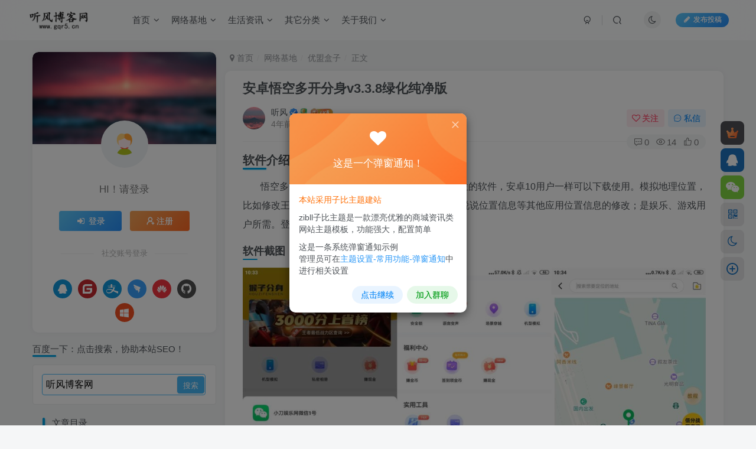

--- FILE ---
content_type: text/html; charset=UTF-8
request_url: https://www.gqr5.cn/1881.html
body_size: 147052
content:
<!DOCTYPE HTML>
<html lang="zh-Hans">
<head>
	<meta charset="UTF-8">
	<link rel="dns-prefetch" href="//apps.bdimg.com">
	<meta http-equiv="X-UA-Compatible" content="IE=edge,chrome=1">
	<meta name="viewport" content="width=device-width, initial-scale=1.0, user-scalable=0, minimum-scale=1.0, maximum-scale=0.0, viewport-fit=cover">
	<meta http-equiv="Cache-Control" content="no-transform" />
	<meta http-equiv="Cache-Control" content="no-siteapp" />
	<title>安卓悟空多开分身v3.3.8绿化纯净版 | 听风博客网</title><meta name="keywords" content="优盟盒子">
<meta name="description" content="软件介绍悟空多开分身（猴子多开分身）可以多开虚拟定位的软件，安卓10用户一样可以下载使用。模拟地理位置，比如修改王者战区，修改朋友圈位置信息，修改扣扣说说位置信息等其他应用位置信息的修改；是娱乐、游戏用户所需。登录解锁VIP功能！软件截图版本特点&nbsp; by 耗子免费资源安卓悟空多开分身v3.3.8绿化纯净版资源下载原文链接：https://www.umsbox.com/1601.html">
<link rel="canonical" href="https://www.gqr5.cn/1881.html" />
<link rel='dns-prefetch' href='//www.gqr5.cn' />
<style id='wp-img-auto-sizes-contain-inline-css' type='text/css'>
img:is([sizes=auto i],[sizes^="auto," i]){contain-intrinsic-size:3000px 1500px}
/*# sourceURL=wp-img-auto-sizes-contain-inline-css */
</style>
<style id='wp-block-library-inline-css' type='text/css'>
:root{--wp-block-synced-color:#7a00df;--wp-block-synced-color--rgb:122,0,223;--wp-bound-block-color:var(--wp-block-synced-color);--wp-admin-theme-color:#007cba;--wp-admin-theme-color--rgb:0,124,186;--wp-admin-theme-color-darker-10:#006ba1;--wp-admin-theme-color-darker-10--rgb:0,107,161;--wp-admin-theme-color-darker-20:#005a87;--wp-admin-theme-color-darker-20--rgb:0,90,135;--wp-admin-border-width-focus:2px}@media (min-resolution:192dpi){:root{--wp-admin-border-width-focus:1.5px}}.wp-element-button{cursor:pointer}:root{--wp--preset--font-size--normal:16px;--wp--preset--font-size--huge:42px}:root .has-very-light-gray-background-color{background-color:#eee}:root .has-very-dark-gray-background-color{background-color:#313131}:root .has-very-light-gray-color{color:#eee}:root .has-very-dark-gray-color{color:#313131}:root .has-vivid-green-cyan-to-vivid-cyan-blue-gradient-background{background:linear-gradient(135deg,#00d084,#0693e3)}:root .has-purple-crush-gradient-background{background:linear-gradient(135deg,#34e2e4,#4721fb 50%,#ab1dfe)}:root .has-hazy-dawn-gradient-background{background:linear-gradient(135deg,#faaca8,#dad0ec)}:root .has-subdued-olive-gradient-background{background:linear-gradient(135deg,#fafae1,#67a671)}:root .has-atomic-cream-gradient-background{background:linear-gradient(135deg,#fdd79a,#004a59)}:root .has-nightshade-gradient-background{background:linear-gradient(135deg,#330968,#31cdcf)}:root .has-midnight-gradient-background{background:linear-gradient(135deg,#020381,#2874fc)}.has-regular-font-size{font-size:1em}.has-larger-font-size{font-size:2.625em}.has-normal-font-size{font-size:var(--wp--preset--font-size--normal)}.has-huge-font-size{font-size:var(--wp--preset--font-size--huge)}.has-text-align-center{text-align:center}.has-text-align-left{text-align:left}.has-text-align-right{text-align:right}#end-resizable-editor-section{display:none}.aligncenter{clear:both}.items-justified-left{justify-content:flex-start}.items-justified-center{justify-content:center}.items-justified-right{justify-content:flex-end}.items-justified-space-between{justify-content:space-between}.screen-reader-text{word-wrap:normal!important;border:0;clip-path:inset(50%);height:1px;margin:-1px;overflow:hidden;padding:0;position:absolute;width:1px}.screen-reader-text:focus{background-color:#ddd;clip-path:none;color:#444;display:block;font-size:1em;height:auto;left:5px;line-height:normal;padding:15px 23px 14px;text-decoration:none;top:5px;width:auto;z-index:100000}html :where(.has-border-color){border-style:solid}html :where([style*=border-top-color]){border-top-style:solid}html :where([style*=border-right-color]){border-right-style:solid}html :where([style*=border-bottom-color]){border-bottom-style:solid}html :where([style*=border-left-color]){border-left-style:solid}html :where([style*=border-width]){border-style:solid}html :where([style*=border-top-width]){border-top-style:solid}html :where([style*=border-right-width]){border-right-style:solid}html :where([style*=border-bottom-width]){border-bottom-style:solid}html :where([style*=border-left-width]){border-left-style:solid}html :where(img[class*=wp-image-]){height:auto;max-width:100%}:where(figure){margin:0 0 1em}html :where(.is-position-sticky){--wp-admin--admin-bar--position-offset:var(--wp-admin--admin-bar--height,0px)}@media screen and (max-width:600px){html :where(.is-position-sticky){--wp-admin--admin-bar--position-offset:0px}}

/*# sourceURL=wp-block-library-inline-css */
</style><style id='global-styles-inline-css' type='text/css'>
:root{--wp--preset--aspect-ratio--square: 1;--wp--preset--aspect-ratio--4-3: 4/3;--wp--preset--aspect-ratio--3-4: 3/4;--wp--preset--aspect-ratio--3-2: 3/2;--wp--preset--aspect-ratio--2-3: 2/3;--wp--preset--aspect-ratio--16-9: 16/9;--wp--preset--aspect-ratio--9-16: 9/16;--wp--preset--color--black: #000000;--wp--preset--color--cyan-bluish-gray: #abb8c3;--wp--preset--color--white: #ffffff;--wp--preset--color--pale-pink: #f78da7;--wp--preset--color--vivid-red: #cf2e2e;--wp--preset--color--luminous-vivid-orange: #ff6900;--wp--preset--color--luminous-vivid-amber: #fcb900;--wp--preset--color--light-green-cyan: #7bdcb5;--wp--preset--color--vivid-green-cyan: #00d084;--wp--preset--color--pale-cyan-blue: #8ed1fc;--wp--preset--color--vivid-cyan-blue: #0693e3;--wp--preset--color--vivid-purple: #9b51e0;--wp--preset--gradient--vivid-cyan-blue-to-vivid-purple: linear-gradient(135deg,rgb(6,147,227) 0%,rgb(155,81,224) 100%);--wp--preset--gradient--light-green-cyan-to-vivid-green-cyan: linear-gradient(135deg,rgb(122,220,180) 0%,rgb(0,208,130) 100%);--wp--preset--gradient--luminous-vivid-amber-to-luminous-vivid-orange: linear-gradient(135deg,rgb(252,185,0) 0%,rgb(255,105,0) 100%);--wp--preset--gradient--luminous-vivid-orange-to-vivid-red: linear-gradient(135deg,rgb(255,105,0) 0%,rgb(207,46,46) 100%);--wp--preset--gradient--very-light-gray-to-cyan-bluish-gray: linear-gradient(135deg,rgb(238,238,238) 0%,rgb(169,184,195) 100%);--wp--preset--gradient--cool-to-warm-spectrum: linear-gradient(135deg,rgb(74,234,220) 0%,rgb(151,120,209) 20%,rgb(207,42,186) 40%,rgb(238,44,130) 60%,rgb(251,105,98) 80%,rgb(254,248,76) 100%);--wp--preset--gradient--blush-light-purple: linear-gradient(135deg,rgb(255,206,236) 0%,rgb(152,150,240) 100%);--wp--preset--gradient--blush-bordeaux: linear-gradient(135deg,rgb(254,205,165) 0%,rgb(254,45,45) 50%,rgb(107,0,62) 100%);--wp--preset--gradient--luminous-dusk: linear-gradient(135deg,rgb(255,203,112) 0%,rgb(199,81,192) 50%,rgb(65,88,208) 100%);--wp--preset--gradient--pale-ocean: linear-gradient(135deg,rgb(255,245,203) 0%,rgb(182,227,212) 50%,rgb(51,167,181) 100%);--wp--preset--gradient--electric-grass: linear-gradient(135deg,rgb(202,248,128) 0%,rgb(113,206,126) 100%);--wp--preset--gradient--midnight: linear-gradient(135deg,rgb(2,3,129) 0%,rgb(40,116,252) 100%);--wp--preset--font-size--small: 13px;--wp--preset--font-size--medium: 20px;--wp--preset--font-size--large: 36px;--wp--preset--font-size--x-large: 42px;--wp--preset--spacing--20: 0.44rem;--wp--preset--spacing--30: 0.67rem;--wp--preset--spacing--40: 1rem;--wp--preset--spacing--50: 1.5rem;--wp--preset--spacing--60: 2.25rem;--wp--preset--spacing--70: 3.38rem;--wp--preset--spacing--80: 5.06rem;--wp--preset--shadow--natural: 6px 6px 9px rgba(0, 0, 0, 0.2);--wp--preset--shadow--deep: 12px 12px 50px rgba(0, 0, 0, 0.4);--wp--preset--shadow--sharp: 6px 6px 0px rgba(0, 0, 0, 0.2);--wp--preset--shadow--outlined: 6px 6px 0px -3px rgb(255, 255, 255), 6px 6px rgb(0, 0, 0);--wp--preset--shadow--crisp: 6px 6px 0px rgb(0, 0, 0);}:where(.is-layout-flex){gap: 0.5em;}:where(.is-layout-grid){gap: 0.5em;}body .is-layout-flex{display: flex;}.is-layout-flex{flex-wrap: wrap;align-items: center;}.is-layout-flex > :is(*, div){margin: 0;}body .is-layout-grid{display: grid;}.is-layout-grid > :is(*, div){margin: 0;}:where(.wp-block-columns.is-layout-flex){gap: 2em;}:where(.wp-block-columns.is-layout-grid){gap: 2em;}:where(.wp-block-post-template.is-layout-flex){gap: 1.25em;}:where(.wp-block-post-template.is-layout-grid){gap: 1.25em;}.has-black-color{color: var(--wp--preset--color--black) !important;}.has-cyan-bluish-gray-color{color: var(--wp--preset--color--cyan-bluish-gray) !important;}.has-white-color{color: var(--wp--preset--color--white) !important;}.has-pale-pink-color{color: var(--wp--preset--color--pale-pink) !important;}.has-vivid-red-color{color: var(--wp--preset--color--vivid-red) !important;}.has-luminous-vivid-orange-color{color: var(--wp--preset--color--luminous-vivid-orange) !important;}.has-luminous-vivid-amber-color{color: var(--wp--preset--color--luminous-vivid-amber) !important;}.has-light-green-cyan-color{color: var(--wp--preset--color--light-green-cyan) !important;}.has-vivid-green-cyan-color{color: var(--wp--preset--color--vivid-green-cyan) !important;}.has-pale-cyan-blue-color{color: var(--wp--preset--color--pale-cyan-blue) !important;}.has-vivid-cyan-blue-color{color: var(--wp--preset--color--vivid-cyan-blue) !important;}.has-vivid-purple-color{color: var(--wp--preset--color--vivid-purple) !important;}.has-black-background-color{background-color: var(--wp--preset--color--black) !important;}.has-cyan-bluish-gray-background-color{background-color: var(--wp--preset--color--cyan-bluish-gray) !important;}.has-white-background-color{background-color: var(--wp--preset--color--white) !important;}.has-pale-pink-background-color{background-color: var(--wp--preset--color--pale-pink) !important;}.has-vivid-red-background-color{background-color: var(--wp--preset--color--vivid-red) !important;}.has-luminous-vivid-orange-background-color{background-color: var(--wp--preset--color--luminous-vivid-orange) !important;}.has-luminous-vivid-amber-background-color{background-color: var(--wp--preset--color--luminous-vivid-amber) !important;}.has-light-green-cyan-background-color{background-color: var(--wp--preset--color--light-green-cyan) !important;}.has-vivid-green-cyan-background-color{background-color: var(--wp--preset--color--vivid-green-cyan) !important;}.has-pale-cyan-blue-background-color{background-color: var(--wp--preset--color--pale-cyan-blue) !important;}.has-vivid-cyan-blue-background-color{background-color: var(--wp--preset--color--vivid-cyan-blue) !important;}.has-vivid-purple-background-color{background-color: var(--wp--preset--color--vivid-purple) !important;}.has-black-border-color{border-color: var(--wp--preset--color--black) !important;}.has-cyan-bluish-gray-border-color{border-color: var(--wp--preset--color--cyan-bluish-gray) !important;}.has-white-border-color{border-color: var(--wp--preset--color--white) !important;}.has-pale-pink-border-color{border-color: var(--wp--preset--color--pale-pink) !important;}.has-vivid-red-border-color{border-color: var(--wp--preset--color--vivid-red) !important;}.has-luminous-vivid-orange-border-color{border-color: var(--wp--preset--color--luminous-vivid-orange) !important;}.has-luminous-vivid-amber-border-color{border-color: var(--wp--preset--color--luminous-vivid-amber) !important;}.has-light-green-cyan-border-color{border-color: var(--wp--preset--color--light-green-cyan) !important;}.has-vivid-green-cyan-border-color{border-color: var(--wp--preset--color--vivid-green-cyan) !important;}.has-pale-cyan-blue-border-color{border-color: var(--wp--preset--color--pale-cyan-blue) !important;}.has-vivid-cyan-blue-border-color{border-color: var(--wp--preset--color--vivid-cyan-blue) !important;}.has-vivid-purple-border-color{border-color: var(--wp--preset--color--vivid-purple) !important;}.has-vivid-cyan-blue-to-vivid-purple-gradient-background{background: var(--wp--preset--gradient--vivid-cyan-blue-to-vivid-purple) !important;}.has-light-green-cyan-to-vivid-green-cyan-gradient-background{background: var(--wp--preset--gradient--light-green-cyan-to-vivid-green-cyan) !important;}.has-luminous-vivid-amber-to-luminous-vivid-orange-gradient-background{background: var(--wp--preset--gradient--luminous-vivid-amber-to-luminous-vivid-orange) !important;}.has-luminous-vivid-orange-to-vivid-red-gradient-background{background: var(--wp--preset--gradient--luminous-vivid-orange-to-vivid-red) !important;}.has-very-light-gray-to-cyan-bluish-gray-gradient-background{background: var(--wp--preset--gradient--very-light-gray-to-cyan-bluish-gray) !important;}.has-cool-to-warm-spectrum-gradient-background{background: var(--wp--preset--gradient--cool-to-warm-spectrum) !important;}.has-blush-light-purple-gradient-background{background: var(--wp--preset--gradient--blush-light-purple) !important;}.has-blush-bordeaux-gradient-background{background: var(--wp--preset--gradient--blush-bordeaux) !important;}.has-luminous-dusk-gradient-background{background: var(--wp--preset--gradient--luminous-dusk) !important;}.has-pale-ocean-gradient-background{background: var(--wp--preset--gradient--pale-ocean) !important;}.has-electric-grass-gradient-background{background: var(--wp--preset--gradient--electric-grass) !important;}.has-midnight-gradient-background{background: var(--wp--preset--gradient--midnight) !important;}.has-small-font-size{font-size: var(--wp--preset--font-size--small) !important;}.has-medium-font-size{font-size: var(--wp--preset--font-size--medium) !important;}.has-large-font-size{font-size: var(--wp--preset--font-size--large) !important;}.has-x-large-font-size{font-size: var(--wp--preset--font-size--x-large) !important;}
/*# sourceURL=global-styles-inline-css */
</style>

<style id='classic-theme-styles-inline-css' type='text/css'>
/*! This file is auto-generated */
.wp-block-button__link{color:#fff;background-color:#32373c;border-radius:9999px;box-shadow:none;text-decoration:none;padding:calc(.667em + 2px) calc(1.333em + 2px);font-size:1.125em}.wp-block-file__button{background:#32373c;color:#fff;text-decoration:none}
/*# sourceURL=/wp-includes/css/classic-themes.min.css */
</style>
<link rel='stylesheet' id='_bootstrap-css' href='https://www.gqr5.cn/wp-content/themes/zibll/css/bootstrap.min.css' type='text/css' media='all' />
<link rel='stylesheet' id='_fontawesome-css' href='https://www.gqr5.cn/wp-content/themes/zibll/css/font-awesome.min.css' type='text/css' media='all' />
<link rel='stylesheet' id='_main-css' href='https://www.gqr5.cn/wp-content/themes/zibll/css/main.min.css' type='text/css' media='all' />
<link rel='stylesheet' id='_forums-css' href='https://www.gqr5.cn/wp-content/themes/zibll/inc/functions/bbs/assets/css/main.min.css' type='text/css' media='all' />
<link rel='stylesheet' id='_shop-css' href='https://www.gqr5.cn/wp-content/themes/zibll/inc/functions/shop/assets/css/main.min.css' type='text/css' media='all' />
<script type="text/javascript" src="https://www.gqr5.cn/wp-content/themes/zibll/js/libs/jquery.min.js" id="jquery-js"></script>
<link rel='shortcut icon' href='https://www.gqr5.cn/img/favicon.ico'><link rel='icon' href='https://www.gqr5.cn/img/favicon.ico'><link rel='apple-touch-icon-precomposed' href='https://www.gqr5.cn/img/favicon.png'><meta name='msapplication-TileImage' content='https://www.gqr5.cn/img/favicon.png'><style>body{--theme-color:#00a2e3;--focus-shadow-color:rgba(0,162,227,.4);--focus-color-opacity1:rgba(0,162,227,.1);--focus-color-opacity05:rgba(0,162,227,.05);--focus-color-opacity3:rgba(0,162,227,.3);--focus-color-opacity6:rgba(0,162,227,.6);--main-radius:10px;--mian-max-width:1200px;}.article-content p{text-indent:30px}/*百度一下自定义 CSS 样式*/
.searchs {
background-color: #fff;
border: 1px solid #eaeaea;
padding: 15px;
overflow: hidden;
transition: all 0.3s;
border-radius: 4px;
position: relative;
margin: 0px 0px 15px 0px;
}
.mip-layout-container, .mip-layout-fixed-height {
margin: 0px 0px 0px 0px;
display: block;
position: relative;
}
mip-form form {
position: relative;
}
.searchs input[type="text"] {
border: #45B6F7 1px solid;
border-radius: 4px;
color: #000000;
width: calc( 100% - 2px );
}
mip-form input[type='text'], mip-form input[type='input'], mip-form input[type='datetime'], mip-form input[type='email'], mip-form input[type='number'], mip-form input[type='tel'], mip-form input[type='url'] {
padding-right: 30px;
}
.searchs input {
outline: none;
}
mip-form input, mip-form textarea, mip-form select {
border: 1px solid #f1f1f1;
padding: 6px;
display: block;
box-sizing: border-box;
-webkit-box-sizing: border-box;
resize: none;
font-size: 16px;
}
mip-form div {
display: none;
color: #ec1f5c;
font-size: 12px;
text-align: left;
padding: 0 10% 0 3%;
}
.searchs input[type="submit"] {
position: absolute;
right: 2px;
top: 2px;
background-color: #45B6F7;
color: #fff;
font-size: 13px;
margin: 1px;
height: 31px;
line-height: 31px;
padding: 0 10px;
font-family: "å¾®è½¯é›…é»‘";
}
mip-form input[type='submit'] {
border: 1px solid #f1f1f1;
border-radius: 5px;
color: #333;
background-color: #d8d7d7;
}
.searchs input {
outline: none;
}
.tit {
background-color: #FF5E52;
position: relative;
top: -15px;
display: inline-block;
color: #fff;
padding: 4px 15px;
font-size: 14px;
}
.tit strong {
font-weight: normal;
}
.tit {
background-color: #FF5E52;
position: relative;
top: -15px;
display: inline-block;
color: #fff;
padding: 4px 15px;
font-size: 14px;
}
/*听风博客网 www.gqr5.cn*/
/*百度一下自定义CSS样式结束*/


/* 
 *by：www.gqr5.cn/ 
 *子比主题下载页面一键复制提取码功能 css 样式开始
 *请本 CSS 代码放置子比主题设置->全局&功能->自定义 CSS 样式中即可
 */
.but-download .badg {
  position: relative;
  cursor:pointer;
}

.but-download .badg::after {
  position: absolute;
  content: " ";
  width: 0;
  height: 0;
  top: -11px;
  left: 50%;
  -webkit-transform: translateX(-50%);
     -moz-transform: translateX(-50%);
      -ms-transform: translateX(-50%);
       -o-transform: translateX(-50%);
          transform: translateX(-50%);
  border-top: 10px solid rgb(236, 235, 235);
  border-left: 5px solid transparent;
  border-right: 5px solid transparent;
  -webkit-transition: .3s;
  -o-transition: .3s;
  -moz-transition: .3s;
  transition: .3s;
  opacity: 0;
}

.but-download .badg::before {
  content: attr(data-before);
  position: absolute;
  width: 100px;
  height: 31px;
  top: -40px;
  left: 50%;
  -webkit-transform: translateX(-50%);
     -moz-transform: translateX(-50%);
      -ms-transform: translateX(-50%);
       -o-transform: translateX(-50%);
          transform: translateX(-50%);
  font-size: 14px;
  line-height: 31px;
  border-radius: 4px;
  color: #6c6a6a;
  background-color: rgb(236, 235, 235);
  text-align: center;
  -webkit-transition: .3s;
  -o-transition: .3s;
  -moz-transition: .3s;
  transition: .3s;
  opacity: 0;
}

.but-download .badg:hover::after,
.but-download .badg:hover::before {
  opacity: 1;
}
/* 
 *by：www.gqr5.cn/ 
 *子比主题下载页面一键复制提取码功能 css 样式结束
 */


/*评论背景图*/
textarea#comment {background-color:transparent;background:linear-gradient(rgba(0, 0, 0, 0.05), rgba(0, 0, 0, 0.05)),url(https://imgsa.baidu.com/forum/pic/item/d439b6003af33a871f7e3f0e9b5c10385343b597.jpg) right 10px bottom 10px no-repeat;-moz-transition:ease-in-out 0.45s;-webkit-transition:ease-in-out 0.45s;-o-transition:ease-in-out 0.45s;-ms-transition:ease-in-out 0.45s;transition:ease-in-out 0.45s;}
textarea#comment:focus {background-position-y:789px;-moz-transition:ease-in-out 0.45s;-webkit-transition:ease-in-out 0.45s;-o-transition:ease-in-out 0.45s;-ms-transition:ease-in-out 0.45s;transition:ease-in-out 0.45s;}
/*评论背景图*/


/*文章分页按钮美化开始*/
.post-page-numbers{padding: 4px 10px;text-align:center;display: inline; }.post-nav-links{background:0;margin-left: -50px;}
/*文章分页按钮美化结束*/


/*友链头像圆角开始*/
.link-only-img img{border-radius: var(--main-radius);}
.link-img img{border-radius: var(--main-radius);}
/*友链头像圆角结束*/

/*幻灯片上一张、下一张按钮样式*/
.swiper-button-next, .swiper-button-prev{height: 70px !important;}.swiper-button-prev{border-top-right-radius: 8px;border-bottom-right-radius: 8px;}.swiper-button-next{border-top-left-radius: 8px;border-bottom-left-radius: 8px;}
/*幻灯片上一张、下一张按钮样式*/
.enlighter-default .enlighter,.wp-block-zibllblock-enlighter:not(:has(.enlighter)),.enlighter-pre:not(:has(.enlighter)){max-height:400px;overflow-y:auto !important;}.posts-item .item-heading>a {font-weight: bold;color: unset;}@media (max-width:640px) {
		.meta-right .meta-view{
			display: unset !important;
		}
	}</style>
<!--HEADER_CODE_START-->
<script>
var _hmt = _hmt || [];
(function() {
  var hm = document.createElement("script");
  hm.src = "https://hm.baidu.com/hm.js?27458baa0ce22b321c95a66c385bcc1b";
  var s = document.getElementsByTagName("script")[0]; 
  s.parentNode.insertBefore(hm, s);
})();
</script>

<!--预加载字体--> 
<link rel="preload" href="https://www.gqr5.cn/wp-content/themes/zibll/fonts/fontawesome-webfont.woff?v=4.7.0" as="font" type="font/woff" crossorigin>

<!--HEADER_CODE_END-->
<meta name='apple-mobile-web-app-title' content='听风博客网'><meta name="theme-color" content="#FDFCFE"><!--[if IE]><script src="https://www.gqr5.cn/wp-content/themes/zibll/js/libs/html5.min.js"></script><![endif]-->	</head>
<body class="wp-singular post-template-default single single-post postid-1881 single-format-standard wp-theme-zibll white-theme nav-fixed site-layout-3">
		<div style="position: fixed;z-index: -999;left: -5000%;"><img src="https://www.gqr5.cn/wp-content/uploads/2022/11/unnamed-file-6.jpg" alt="安卓悟空多开分身v3.3.8绿化纯净版 | 听风博客网"></div>	<header class="header header-layout-1 scroll-down-hide"><nav class="navbar navbar-top center">
            <div class="container-fluid container-header"><div class="navbar-header">
			<div class="navbar-brand"><a class="navbar-logo" href="https://www.gqr5.cn"><img src="https://www.gqr5.cn/img/logo.png" switch-src="https://www.gqr5.cn/img/logo_dark.png" alt="听风博客网 - 专注于网络技术资源分享" >
			</a></div>
			<button type="button" data-toggle-class="mobile-navbar-show" data-target="body" class="navbar-toggle"><i class="em12 css-icon i-menu"><i></i></i></button><a class="main-search-btn navbar-toggle" href="javascript:;"><svg class="icon" aria-hidden="true"><use xlink:href="#icon-search"></use></svg></a>
		</div>  <div class="collapse navbar-collapse"><ul class="nav navbar-nav"><li id="menu-item-285" class="menu-item menu-item-type-custom menu-item-object-custom menu-item-has-children menu-item-285"><a href="/">首页</a>
<ul class="sub-menu">
	<li id="menu-item-44" class="menu-item menu-item-type-custom menu-item-object-custom menu-item-home menu-item-44"><a href="https://www.gqr5.cn/">博客首页</a></li>
	<li id="menu-item-280" class="menu-item menu-item-type-post_type menu-item-object-page menu-item-280"><a href="https://www.gqr5.cn/forums">社区论坛</a></li>
</ul>
</li>
<li id="menu-item-43" class="menu-item menu-item-type-taxonomy menu-item-object-category current-post-ancestor menu-item-has-children menu-item-43"><a href="https://www.gqr5.cn/wljd">网络基地</a>
<ul class="sub-menu">
	<li id="menu-item-91" class="menu-item menu-item-type-taxonomy menu-item-object-category menu-item-91"><a href="https://www.gqr5.cn/wljd/wordpress">WordPress</a></li>
	<li id="menu-item-166" class="menu-item menu-item-type-taxonomy menu-item-object-category menu-item-166"><a href="https://www.gqr5.cn/wljd/typecho">Typecho</a></li>
	<li id="menu-item-90" class="menu-item menu-item-type-taxonomy menu-item-object-category menu-item-90"><a href="https://www.gqr5.cn/wljd/emlog">Emlog</a></li>
	<li id="menu-item-89" class="menu-item menu-item-type-taxonomy menu-item-object-category menu-item-89"><a href="https://www.gqr5.cn/wljd/seo">SEO技术</a></li>
	<li id="menu-item-73" class="menu-item menu-item-type-taxonomy menu-item-object-category menu-item-73"><a href="https://www.gqr5.cn/wljd/wzym">网站源码</a></li>
	<li id="menu-item-174" class="menu-item menu-item-type-taxonomy menu-item-object-category menu-item-174"><a href="https://www.gqr5.cn/wljd/jsjc">技术教程</a></li>
	<li id="menu-item-66" class="menu-item menu-item-type-taxonomy menu-item-object-category menu-item-66"><a href="https://www.gqr5.cn/wljd/rjzy">软件资源</a></li>
	<li id="menu-item-245" class="menu-item menu-item-type-taxonomy menu-item-object-category menu-item-245"><a href="https://www.gqr5.cn/wljd/pjzy">破解资源</a></li>
	<li id="menu-item-244" class="menu-item menu-item-type-taxonomy menu-item-object-category menu-item-244"><a href="https://www.gqr5.cn/wljd/mbcj">模板插件</a></li>
	<li id="menu-item-79" class="menu-item menu-item-type-taxonomy menu-item-object-category menu-item-79"><a href="https://www.gqr5.cn/wljd/flxb">福利线报</a></li>
	<li id="menu-item-109" class="menu-item menu-item-type-taxonomy menu-item-object-category menu-item-has-children menu-item-109"><a href="https://www.gqr5.cn/wljd/xxtd">学习天地</a>
	<ul class="sub-menu">
		<li id="menu-item-110" class="menu-item menu-item-type-taxonomy menu-item-object-category menu-item-110"><a href="https://www.gqr5.cn/wljd/xxtd/yyy">易语言</a></li>
	</ul>
</li>
	<li id="menu-item-1856" class="menu-item menu-item-type-taxonomy menu-item-object-category current-post-ancestor current-menu-parent current-post-parent menu-item-1856"><a href="https://www.gqr5.cn/wljd/ymhz">优盟盒子</a></li>
	<li id="menu-item-602" class="menu-item menu-item-type-taxonomy menu-item-object-category menu-item-602"><a href="https://www.gqr5.cn/wljd/mlrbk">陌路人博客</a></li>
</ul>
</li>
<li id="menu-item-64" class="menu-item menu-item-type-taxonomy menu-item-object-category menu-item-has-children menu-item-64"><a href="https://www.gqr5.cn/shzx">生活资讯</a>
<ul class="sub-menu">
	<li id="menu-item-77" class="menu-item menu-item-type-taxonomy menu-item-object-category menu-item-77"><a href="https://www.gqr5.cn/shzx/xwzx">新闻资讯</a></li>
	<li id="menu-item-76" class="menu-item menu-item-type-taxonomy menu-item-object-category menu-item-76"><a href="https://www.gqr5.cn/shzx/smzx">数码资讯</a></li>
	<li id="menu-item-92" class="menu-item menu-item-type-taxonomy menu-item-object-category menu-item-92"><a href="https://www.gqr5.cn/shzx/kjzx">科技资讯</a></li>
	<li id="menu-item-334" class="menu-item menu-item-type-taxonomy menu-item-object-category menu-item-334"><a href="https://www.gqr5.cn/shzx/yxzx">游戏资讯</a></li>
	<li id="menu-item-242" class="menu-item menu-item-type-taxonomy menu-item-object-category menu-item-242"><a href="https://www.gqr5.cn/shzx/zdyk">值得一看</a></li>
	<li id="menu-item-302" class="menu-item menu-item-type-taxonomy menu-item-object-category menu-item-302"><a href="https://www.gqr5.cn/shzx/mt60mddsj">每天60秒读懂世界</a></li>
</ul>
</li>
<li id="menu-item-57" class="menu-item menu-item-type-taxonomy menu-item-object-category menu-item-has-children menu-item-57"><a href="https://www.gqr5.cn/qtfl">其它分类</a>
<ul class="sub-menu">
	<li id="menu-item-108" class="menu-item menu-item-type-taxonomy menu-item-object-category menu-item-108"><a href="https://www.gqr5.cn/qtfl/flfg">法律法规</a></li>
	<li id="menu-item-107" class="menu-item menu-item-type-taxonomy menu-item-object-category menu-item-107"><a href="https://www.gqr5.cn/qtfl/qwys">奇闻异事</a></li>
	<li id="menu-item-82" class="menu-item menu-item-type-taxonomy menu-item-object-category menu-item-82"><a href="https://www.gqr5.cn/qtfl/pzbg">骗子曝光</a></li>
	<li id="menu-item-173" class="menu-item menu-item-type-taxonomy menu-item-object-category menu-item-173"><a href="https://www.gqr5.cn/uncategorized">未分类</a></li>
</ul>
</li>
<li id="menu-item-175" class="menu-item menu-item-type-taxonomy menu-item-object-category menu-item-has-children menu-item-175"><a href="https://www.gqr5.cn/gywm">关于我们</a>
<ul class="sub-menu">
	<li id="menu-item-248" class="menu-item menu-item-type-post_type menu-item-object-page menu-item-has-children menu-item-248"><a href="https://www.gqr5.cn/tool">在线工具箱</a>
	<ul class="sub-menu">
		<li id="menu-item-516" class="menu-item menu-item-type-post_type menu-item-object-page menu-item-516"><a href="https://www.gqr5.cn/vip-videos">VIP视频在线解析观看</a></li>
		<li id="menu-item-534" class="menu-item menu-item-type-post_type menu-item-object-page menu-item-534"><a href="https://www.gqr5.cn/aggregation_analysis">短视频平台聚合去水印解析</a></li>
		<li id="menu-item-1817" class="menu-item menu-item-type-post_type menu-item-object-page menu-item-1817"><a href="https://www.gqr5.cn/gqjtx">国庆节红旗头像一键生成</a></li>
	</ul>
</li>
	<li id="menu-item-177" class="menu-item menu-item-type-taxonomy menu-item-object-category menu-item-has-children menu-item-177"><a href="https://www.gqr5.cn/gywm/qxzd">旗下站点</a>
	<ul class="sub-menu">
		<li id="menu-item-170" class="menu-item menu-item-type-custom menu-item-object-custom menu-item-170"><a href="https://m.gqr5.cn">云任务助手</a></li>
		<li id="menu-item-3919" class="menu-item menu-item-type-custom menu-item-object-custom menu-item-3919"><a href="https://mypay.gqr5.cn">听风码支付</a></li>
		<li id="menu-item-172" class="menu-item menu-item-type-custom menu-item-object-custom menu-item-172"><a href="https://idc.gqr5.cn">听风云互联</a></li>
		<li id="menu-item-209" class="menu-item menu-item-type-custom menu-item-object-custom menu-item-209"><a href="https://dsw.gqr5.cn">听风云商城</a></li>
		<li id="menu-item-212" class="menu-item menu-item-type-custom menu-item-object-custom menu-item-212"><a href="http://nav.gqr5.cn">听风导航网</a></li>
		<li id="menu-item-358" class="menu-item menu-item-type-post_type menu-item-object-post menu-item-358"><a href="https://www.gqr5.cn/303.html">听风云盘</a></li>
		<li id="menu-item-365" class="menu-item menu-item-type-post_type menu-item-object-post menu-item-365"><a href="https://www.gqr5.cn/364.html">听风图床</a></li>
		<li id="menu-item-171" class="menu-item menu-item-type-custom menu-item-object-custom menu-item-171"><a href="https://api.gqr5.cn">听风API</a></li>
	</ul>
</li>
	<li id="menu-item-45" class="menu-item menu-item-type-post_type menu-item-object-page menu-item-45"><a href="https://www.gqr5.cn/friendship-links">友情链接</a></li>
	<li id="menu-item-552" class="menu-item menu-item-type-post_type menu-item-object-page menu-item-552"><a href="https://www.gqr5.cn/user-agreement">用户协议</a></li>
	<li id="menu-item-246" class="menu-item menu-item-type-post_type menu-item-object-page menu-item-privacy-policy menu-item-246"><a rel="privacy-policy" href="https://www.gqr5.cn/privacy-policy">隐私政策</a></li>
	<li id="menu-item-553" class="menu-item menu-item-type-post_type menu-item-object-page menu-item-553"><a href="https://www.gqr5.cn/disclaimers">免责声明</a></li>
</ul>
</li>
</ul><div class="navbar-form navbar-right hide show-nav-but" style="margin-right:-10px;"><a data-toggle-class data-target=".nav.navbar-nav" href="javascript:;" class="but"><svg class="" aria-hidden="true" data-viewBox="0 0 1024 1024" viewBox="0 0 1024 1024"><use xlink:href="#icon-menu_2"></use></svg></a></div><div class="navbar-form navbar-right navbar-but"><span class="newadd-btns hover-show but nowave jb-blue radius">
                    <i class="fa fa-fw fa-pencil"></i>发布投稿
                    <div class="hover-show-con dropdown-menu drop-newadd"><a rel="nofollow" class="btn-newadd" href="http://www.gqr5.cn/newposts"><icon class="jb-green"><i class="fa fa-pencil-square"></i></icon><text>发布文章</text></a><a rel="nofollow" class="btn-newadd" href="https://www.gqr5.cn/posts-edit"><icon class="jb-blue"><svg class="icon" aria-hidden="true"><use xlink:href="#icon-posts"></use></svg></icon><text>发布帖子</text></a><a class="signin-loader plate-add btn-newadd" href="javascript:;"><icon class="jb-yellow"><svg class="icon" aria-hidden="true"><use xlink:href="#icon-plate-fill"></use></svg></icon><text>创建板块</text></a><a class="signin-loader btn-newadd" href="javascript:;"><icon class="jb-pink"><svg class="icon" aria-hidden="true"><use xlink:href="#icon-topic"></use></svg></icon><text>创建话题</text></a></div>
                </span></div><div class="navbar-form navbar-right"><a href="javascript:;" class="toggle-theme toggle-radius"><i class="fa fa-toggle-theme"></i></a></div><div class="navbar-form navbar-right">
					<ul class="list-inline splitters relative">
						<li><a href="javascript:;" class="btn signin-loader"><svg class="icon" aria-hidden="true" data-viewBox="50 0 924 924" viewBox="50 0 924 924"><use xlink:href="#icon-user"></use></svg></a>
							<ul class="sub-menu">
							<div class="padding-10"><div class="sub-user-box"><div class="text-center"><div><a class="em09 signin-loader but jb-red radius4 payvip-icon btn-block mt10" href="javascript:;"><svg class="em12 mr10" aria-hidden="true" data-viewBox="0 0 1024 1024" viewBox="0 0 1024 1024"><use xlink:href="#icon-vip_1"></use></svg>开通会员 尊享会员权益</a></div><div class="flex jsa header-user-href"><a href="javascript:;" class="signin-loader"><div class="badg mb6 toggle-radius c-blue"><svg class="icon" aria-hidden="true" data-viewBox="50 0 924 924" viewBox="50 0 924 924"><use xlink:href="#icon-user"></use></svg></div><div class="c-blue">登录</div></a><a href="javascript:;" class="signup-loader"><div class="badg mb6 toggle-radius c-green"><svg class="icon" aria-hidden="true"><use xlink:href="#icon-signup"></use></svg></div><div class="c-green">注册</div></a><a target="_blank" rel="nofollow" href="https://www.gqr5.cn/user-sign?tab=resetpassword&redirect_to=https://www.gqr5.cn/1881.html"><div class="badg mb6 toggle-radius c-purple"><svg class="icon" aria-hidden="true"><use xlink:href="#icon-user_rp"></use></svg></div><div class="c-purple">找回密码</div></a></div></div><p class="social-separator separator muted-3-color em09 mt10">快速登录</p><div class="social_loginbar"><a rel="nofollow" title="QQ登录" href="https://www.gqr5.cn/oauth/clogin?type=qq&#038;rurl=https%3A%2F%2Fwww.gqr5.cn%2F1881.html" class="social-login-item qq toggle-radius"><i class="fa fa-qq" aria-hidden="true"></i></a><a rel="nofollow" title="码云登录" href="https://www.gqr5.cn/oauth/clogin?type=gitee&#038;rurl=https%3A%2F%2Fwww.gqr5.cn%2F1881.html" class="social-login-item gitee toggle-radius"><svg class="icon" aria-hidden="true"><use xlink:href="#icon-gitee"></use></svg></a><a rel="nofollow" title="支付宝登录" href="https://www.gqr5.cn/oauth/clogin?type=alipay&#038;rurl=https%3A%2F%2Fwww.gqr5.cn%2F1881.html" class="social-login-item alipay toggle-radius"><svg class="icon" aria-hidden="true"><use xlink:href="#icon-alipay"></use></svg></a><a rel="nofollow" title="钉钉登录" href="https://www.gqr5.cn/oauth/clogin?type=dingtalk&#038;rurl=https%3A%2F%2Fwww.gqr5.cn%2F1881.html" class="social-login-item dingtalk toggle-radius"><svg class="icon" aria-hidden="true"><use xlink:href="#icon-dingtalk"></use></svg></a><a rel="nofollow" title="华为登录" href="https://www.gqr5.cn/oauth/clogin?type=huawei&#038;rurl=https%3A%2F%2Fwww.gqr5.cn%2F1881.html" class="social-login-item huawei toggle-radius"><svg class="icon" aria-hidden="true"><use xlink:href="#icon-huawei"></use></svg></a><a rel="nofollow" title="GitHub登录" href="https://www.gqr5.cn/oauth/clogin?type=github&#038;rurl=https%3A%2F%2Fwww.gqr5.cn%2F1881.html" class="social-login-item github toggle-radius"><i class="fa fa-github" aria-hidden="true"></i></a><a rel="nofollow" title="Microsoft登录" href="https://www.gqr5.cn/oauth/clogin?type=microsoft&#038;rurl=https%3A%2F%2Fwww.gqr5.cn%2F1881.html" class="social-login-item microsoft toggle-radius"><i class="fa fa-windows" aria-hidden="true"></i></a></div></div></div>
							</ul>
						</li><li class="relative"><a class="main-search-btn btn nav-search-btn" href="javascript:;"><svg class="icon" aria-hidden="true"><use xlink:href="#icon-search"></use></svg></a></li>
					</ul>
				</div></div></div>
        </nav></header><div class="mobile-header">
            <nav mini-touch="mobile-nav" touch-direction="left" class="mobile-navbar visible-xs-block scroll-y mini-scrollbar left"><div class="flex jsb ac mb20">
            <div class="navbar-logo"><img src="https://www.gqr5.cn/img/logo.png" switch-src="https://www.gqr5.cn/img/logo_dark.png" alt="听风博客网" ></div>
            <button type="button" data-toggle-class="mobile-navbar-show" data-target="body" class="close"><svg class="ic-close" aria-hidden="true"><use xlink:href="#icon-close"></use></svg></button>
        </div><a href="javascript:;" class="toggle-theme toggle-radius"><i class="fa fa-toggle-theme"></i></a><ul class="mobile-menus theme-box"><li class="menu-item menu-item-type-custom menu-item-object-custom menu-item-has-children menu-item-285"><a href="/">首页</a>
<ul class="sub-menu">
	<li class="menu-item menu-item-type-custom menu-item-object-custom menu-item-home menu-item-44"><a href="https://www.gqr5.cn/">博客首页</a></li>
	<li class="menu-item menu-item-type-post_type menu-item-object-page menu-item-280"><a href="https://www.gqr5.cn/forums">社区论坛</a></li>
</ul>
</li>
<li class="menu-item menu-item-type-taxonomy menu-item-object-category current-post-ancestor menu-item-has-children menu-item-43"><a href="https://www.gqr5.cn/wljd">网络基地</a>
<ul class="sub-menu">
	<li class="menu-item menu-item-type-taxonomy menu-item-object-category menu-item-91"><a href="https://www.gqr5.cn/wljd/wordpress">WordPress</a></li>
	<li class="menu-item menu-item-type-taxonomy menu-item-object-category menu-item-166"><a href="https://www.gqr5.cn/wljd/typecho">Typecho</a></li>
	<li class="menu-item menu-item-type-taxonomy menu-item-object-category menu-item-90"><a href="https://www.gqr5.cn/wljd/emlog">Emlog</a></li>
	<li class="menu-item menu-item-type-taxonomy menu-item-object-category menu-item-89"><a href="https://www.gqr5.cn/wljd/seo">SEO技术</a></li>
	<li class="menu-item menu-item-type-taxonomy menu-item-object-category menu-item-73"><a href="https://www.gqr5.cn/wljd/wzym">网站源码</a></li>
	<li class="menu-item menu-item-type-taxonomy menu-item-object-category menu-item-174"><a href="https://www.gqr5.cn/wljd/jsjc">技术教程</a></li>
	<li class="menu-item menu-item-type-taxonomy menu-item-object-category menu-item-66"><a href="https://www.gqr5.cn/wljd/rjzy">软件资源</a></li>
	<li class="menu-item menu-item-type-taxonomy menu-item-object-category menu-item-245"><a href="https://www.gqr5.cn/wljd/pjzy">破解资源</a></li>
	<li class="menu-item menu-item-type-taxonomy menu-item-object-category menu-item-244"><a href="https://www.gqr5.cn/wljd/mbcj">模板插件</a></li>
	<li class="menu-item menu-item-type-taxonomy menu-item-object-category menu-item-79"><a href="https://www.gqr5.cn/wljd/flxb">福利线报</a></li>
	<li class="menu-item menu-item-type-taxonomy menu-item-object-category menu-item-109"><a href="https://www.gqr5.cn/wljd/xxtd">学习天地</a></li>
	<li class="menu-item menu-item-type-taxonomy menu-item-object-category current-post-ancestor current-menu-parent current-post-parent menu-item-1856"><a href="https://www.gqr5.cn/wljd/ymhz">优盟盒子</a></li>
	<li class="menu-item menu-item-type-taxonomy menu-item-object-category menu-item-602"><a href="https://www.gqr5.cn/wljd/mlrbk">陌路人博客</a></li>
</ul>
</li>
<li class="menu-item menu-item-type-taxonomy menu-item-object-category menu-item-has-children menu-item-64"><a href="https://www.gqr5.cn/shzx">生活资讯</a>
<ul class="sub-menu">
	<li class="menu-item menu-item-type-taxonomy menu-item-object-category menu-item-77"><a href="https://www.gqr5.cn/shzx/xwzx">新闻资讯</a></li>
	<li class="menu-item menu-item-type-taxonomy menu-item-object-category menu-item-76"><a href="https://www.gqr5.cn/shzx/smzx">数码资讯</a></li>
	<li class="menu-item menu-item-type-taxonomy menu-item-object-category menu-item-92"><a href="https://www.gqr5.cn/shzx/kjzx">科技资讯</a></li>
	<li class="menu-item menu-item-type-taxonomy menu-item-object-category menu-item-334"><a href="https://www.gqr5.cn/shzx/yxzx">游戏资讯</a></li>
	<li class="menu-item menu-item-type-taxonomy menu-item-object-category menu-item-242"><a href="https://www.gqr5.cn/shzx/zdyk">值得一看</a></li>
	<li class="menu-item menu-item-type-taxonomy menu-item-object-category menu-item-302"><a href="https://www.gqr5.cn/shzx/mt60mddsj">每天60秒读懂世界</a></li>
</ul>
</li>
<li class="menu-item menu-item-type-taxonomy menu-item-object-category menu-item-has-children menu-item-57"><a href="https://www.gqr5.cn/qtfl">其它分类</a>
<ul class="sub-menu">
	<li class="menu-item menu-item-type-taxonomy menu-item-object-category menu-item-108"><a href="https://www.gqr5.cn/qtfl/flfg">法律法规</a></li>
	<li class="menu-item menu-item-type-taxonomy menu-item-object-category menu-item-107"><a href="https://www.gqr5.cn/qtfl/qwys">奇闻异事</a></li>
	<li class="menu-item menu-item-type-taxonomy menu-item-object-category menu-item-82"><a href="https://www.gqr5.cn/qtfl/pzbg">骗子曝光</a></li>
	<li class="menu-item menu-item-type-taxonomy menu-item-object-category menu-item-173"><a href="https://www.gqr5.cn/uncategorized">未分类</a></li>
</ul>
</li>
<li class="menu-item menu-item-type-taxonomy menu-item-object-category menu-item-has-children menu-item-175"><a href="https://www.gqr5.cn/gywm">关于我们</a>
<ul class="sub-menu">
	<li class="menu-item menu-item-type-post_type menu-item-object-page menu-item-248"><a href="https://www.gqr5.cn/tool">在线工具箱</a></li>
	<li class="menu-item menu-item-type-taxonomy menu-item-object-category menu-item-177"><a href="https://www.gqr5.cn/gywm/qxzd">旗下站点</a></li>
	<li class="menu-item menu-item-type-post_type menu-item-object-page menu-item-45"><a href="https://www.gqr5.cn/friendship-links">友情链接</a></li>
	<li class="menu-item menu-item-type-post_type menu-item-object-page menu-item-552"><a href="https://www.gqr5.cn/user-agreement">用户协议</a></li>
	<li class="menu-item menu-item-type-post_type menu-item-object-page menu-item-privacy-policy menu-item-246"><a rel="privacy-policy" href="https://www.gqr5.cn/privacy-policy">隐私政策</a></li>
	<li class="menu-item menu-item-type-post_type menu-item-object-page menu-item-553"><a href="https://www.gqr5.cn/disclaimers">免责声明</a></li>
</ul>
</li>
</ul><div class="posts-nav-box" data-title="文章目录"></div><div class="sub-user-box"><div class="text-center"><div><a class="em09 signin-loader but jb-red radius4 payvip-icon btn-block mt10" href="javascript:;"><svg class="em12 mr10" aria-hidden="true" data-viewBox="0 0 1024 1024" viewBox="0 0 1024 1024"><use xlink:href="#icon-vip_1"></use></svg>开通会员 尊享会员权益</a></div><div class="flex jsa header-user-href"><a href="javascript:;" class="signin-loader"><div class="badg mb6 toggle-radius c-blue"><svg class="icon" aria-hidden="true" data-viewBox="50 0 924 924" viewBox="50 0 924 924"><use xlink:href="#icon-user"></use></svg></div><div class="c-blue">登录</div></a><a href="javascript:;" class="signup-loader"><div class="badg mb6 toggle-radius c-green"><svg class="icon" aria-hidden="true"><use xlink:href="#icon-signup"></use></svg></div><div class="c-green">注册</div></a><a target="_blank" rel="nofollow" href="https://www.gqr5.cn/user-sign?tab=resetpassword&redirect_to=https://www.gqr5.cn/1881.html"><div class="badg mb6 toggle-radius c-purple"><svg class="icon" aria-hidden="true"><use xlink:href="#icon-user_rp"></use></svg></div><div class="c-purple">找回密码</div></a></div></div><p class="social-separator separator muted-3-color em09 mt10">快速登录</p><div class="social_loginbar"><a rel="nofollow" title="QQ登录" href="https://www.gqr5.cn/oauth/clogin?type=qq&#038;rurl=https%3A%2F%2Fwww.gqr5.cn%2F1881.html" class="social-login-item qq toggle-radius"><i class="fa fa-qq" aria-hidden="true"></i></a><a rel="nofollow" title="码云登录" href="https://www.gqr5.cn/oauth/clogin?type=gitee&#038;rurl=https%3A%2F%2Fwww.gqr5.cn%2F1881.html" class="social-login-item gitee toggle-radius"><svg class="icon" aria-hidden="true"><use xlink:href="#icon-gitee"></use></svg></a><a rel="nofollow" title="支付宝登录" href="https://www.gqr5.cn/oauth/clogin?type=alipay&#038;rurl=https%3A%2F%2Fwww.gqr5.cn%2F1881.html" class="social-login-item alipay toggle-radius"><svg class="icon" aria-hidden="true"><use xlink:href="#icon-alipay"></use></svg></a><a rel="nofollow" title="钉钉登录" href="https://www.gqr5.cn/oauth/clogin?type=dingtalk&#038;rurl=https%3A%2F%2Fwww.gqr5.cn%2F1881.html" class="social-login-item dingtalk toggle-radius"><svg class="icon" aria-hidden="true"><use xlink:href="#icon-dingtalk"></use></svg></a><a rel="nofollow" title="华为登录" href="https://www.gqr5.cn/oauth/clogin?type=huawei&#038;rurl=https%3A%2F%2Fwww.gqr5.cn%2F1881.html" class="social-login-item huawei toggle-radius"><svg class="icon" aria-hidden="true"><use xlink:href="#icon-huawei"></use></svg></a><a rel="nofollow" title="GitHub登录" href="https://www.gqr5.cn/oauth/clogin?type=github&#038;rurl=https%3A%2F%2Fwww.gqr5.cn%2F1881.html" class="social-login-item github toggle-radius"><i class="fa fa-github" aria-hidden="true"></i></a><a rel="nofollow" title="Microsoft登录" href="https://www.gqr5.cn/oauth/clogin?type=microsoft&#038;rurl=https%3A%2F%2Fwww.gqr5.cn%2F1881.html" class="social-login-item microsoft toggle-radius"><i class="fa fa-windows" aria-hidden="true"></i></a></div></div><div class="mobile-nav-widget"><div data-affix="true" class="theme-box"><div class="box-body notop"><div class="title-theme">文章<small class="ml10">小览一文章！</small></div></div><div class="box-body posts-mini-lists zib-widget"><ul class="list-inline scroll-x mini-scrollbar tab-nav-theme"><li class="active" ><a class="post-tab-toggle" data-toggle="tab" href="javascript:;" tab-id="post_mini_0">热门文章</a></li><li class="" ><a class="post-tab-toggle" data-toggle="tab" href="javascript:;" tab-id="post_mini_1">最新发布</a></li><li class="" ><a class="post-tab-toggle" data-toggle="tab" href="javascript:;" tab-id="post_mini_2">最新更新</a></li><li class="" ><a class="post-tab-toggle" data-toggle="tab" href="javascript:;" tab-id="post_mini_3">随机推荐</a></li></ul><div class="tab-content"><div class="tab-pane fade active in" tab-id="post_mini_0"><div class="posts-mini "><div class="mr10"><div class="item-thumbnail"><a target="_blank" href="https://my.gqr5.cn/1045.html"><img src="https://www.gqr5.cn/wp-content/uploads/2022/07/052bbc1c72014317.gif" data-src="https://www.gqr5.cn/wp-content/uploads/2022/08/13/a33de56e8d003826.jpg" alt="2024最新v2ray节点免费分享-05.08附ss/vmess节点订阅 | 听风博客网" class="lazyload fit-cover radius8"></a></div></div><div class="posts-mini-con flex xx flex1 jsb"><h2 class="item-heading text-ellipsis-2"><span class="badg badg-sm mr3 c-red">1</span><a  target="_blank" href="https://my.gqr5.cn/1045.html">2024最新v2ray节点免费分享-05.08附ss/vmess节点订阅<span class="focus-color"></span></a></h2><div class="item-meta muted-2-color flex jsb ac"><item class="meta-author flex ac"><a href="https://my.gqr5.cn/author/1"><span class="avatar-mini"><img alt="听风的头像 | 听风博客网" src="https://www.gqr5.cn/wp-content/themes/zibll/img/avatar-default.png" data-src="//www.gqr5.cn/wp-content/uploads/2022/05/340deb5b10cda8ce-1-150x150.jpg" class="lazyload avatar avatar-id-1"></span></a><span class="ml6">4年前</span></item><div class="meta-right"><item class="meta-view"><svg class="icon" aria-hidden="true"><use xlink:href="#icon-view"></use></svg>8.2W+</item></div></div></div></div><div class="posts-mini "><div class="mr10"><div class="item-thumbnail"><a target="_blank" href="https://my.gqr5.cn/3580.html"><img data-thumb="default" src="https://www.gqr5.cn/wp-content/uploads/2022/07/052bbc1c72014317.gif" data-src="https://www.gqr5.cn/wp-content/themes/zibll/img/thumbnail.svg" alt="2024.4.20，最新v2ray节点免费分享-附ss/vmess节点订阅 | 听风博客网" class="lazyload fit-cover radius8"></a></div></div><div class="posts-mini-con flex xx flex1 jsb"><h2 class="item-heading text-ellipsis-2"><span class="badg badg-sm mr3 c-yellow">2</span><a  target="_blank" href="https://my.gqr5.cn/3580.html">2024.4.20，最新v2ray节点免费分享-附ss/vmess节点订阅<span class="focus-color"></span></a></h2><div class="item-meta muted-2-color flex jsb ac"><item class="meta-author flex ac"><a href="https://my.gqr5.cn/author/1"><span class="avatar-mini"><img alt="听风的头像 | 听风博客网" src="https://www.gqr5.cn/wp-content/themes/zibll/img/avatar-default.png" data-src="//www.gqr5.cn/wp-content/uploads/2022/05/340deb5b10cda8ce-1-150x150.jpg" class="lazyload avatar avatar-id-1"></span></a><span class="ml6">3年前</span></item><div class="meta-right"><item class="meta-view"><svg class="icon" aria-hidden="true"><use xlink:href="#icon-view"></use></svg>8.2W+</item></div></div></div></div><div class="posts-mini "><div class="mr10"><div class="item-thumbnail"><a target="_blank" href="https://my.gqr5.cn/810.html"><img src="https://www.gqr5.cn/wp-content/uploads/2022/07/052bbc1c72014317.gif" data-src="https://www.gqr5.cn/wp-content/uploads/2022/08/13/a33de56e8d003826.jpg" alt="2024最新v2ray节点免费分享(04.17附ss/vmess节点订阅) | 听风博客网" class="lazyload fit-cover radius8"></a></div></div><div class="posts-mini-con flex xx flex1 jsb"><h2 class="item-heading text-ellipsis-2"><span class="badg badg-sm mr3 c-purple">3</span><a  target="_blank" href="https://my.gqr5.cn/810.html">2024最新v2ray节点免费分享(04.17附ss/vmess节点订阅)<span class="focus-color"></span></a></h2><div class="item-meta muted-2-color flex jsb ac"><item class="meta-author flex ac"><a href="https://my.gqr5.cn/author/1"><span class="avatar-mini"><img alt="听风的头像 | 听风博客网" src="https://www.gqr5.cn/wp-content/themes/zibll/img/avatar-default.png" data-src="//www.gqr5.cn/wp-content/uploads/2022/05/340deb5b10cda8ce-1-150x150.jpg" class="lazyload avatar avatar-id-1"></span></a><span class="ml6">4年前</span></item><div class="meta-right"><item class="meta-view"><svg class="icon" aria-hidden="true"><use xlink:href="#icon-view"></use></svg>5.4W+</item></div></div></div></div><div class="posts-mini "><div class="mr10"><div class="item-thumbnail"><a target="_blank" href="https://my.gqr5.cn/623.html"><img src="https://www.gqr5.cn/wp-content/uploads/2022/07/052bbc1c72014317.gif" data-src="https://www.gqr5.cn/wp-content/uploads/2022/08/13/a33de56e8d003826.jpg" alt="2024年4月20日，最新v2ray节点免费分享(附ss/vmess节点订阅) | 听风博客网" class="lazyload fit-cover radius8"></a></div></div><div class="posts-mini-con flex xx flex1 jsb"><h2 class="item-heading text-ellipsis-2"><span class="badg badg-sm mr3 c-blue">4</span><a  target="_blank" href="https://my.gqr5.cn/623.html">2024年4月20日，最新v2ray节点免费分享(附ss/vmess节点订阅)<span class="focus-color"></span></a></h2><div class="item-meta muted-2-color flex jsb ac"><item class="meta-author flex ac"><a href="https://my.gqr5.cn/author/1"><span class="avatar-mini"><img alt="听风的头像 | 听风博客网" src="https://www.gqr5.cn/wp-content/themes/zibll/img/avatar-default.png" data-src="//www.gqr5.cn/wp-content/uploads/2022/05/340deb5b10cda8ce-1-150x150.jpg" class="lazyload avatar avatar-id-1"></span></a><span class="ml6">4年前</span></item><div class="meta-right"><item class="meta-view"><svg class="icon" aria-hidden="true"><use xlink:href="#icon-view"></use></svg>3.2W+</item></div></div></div></div><div class="posts-mini "><div class="mr10"><div class="item-thumbnail"><a target="_blank" href="https://my.gqr5.cn/3644.html"><img data-thumb="default" src="https://www.gqr5.cn/wp-content/uploads/2022/07/052bbc1c72014317.gif" data-src="https://www.gqr5.cn/wp-content/uploads/2022/07/052bbc1c72014317.gif" alt="OCS学习通脚本，答题 题库配置 | 听风博客网" class="lazyload fit-cover radius8"></a></div></div><div class="posts-mini-con flex xx flex1 jsb"><h2 class="item-heading text-ellipsis-2"><span class="badg badg-sm mr3 c-green">5</span><a  target="_blank" href="https://my.gqr5.cn/3644.html">OCS学习通脚本，答题 题库配置<span class="focus-color"></span></a></h2><div class="item-meta muted-2-color flex jsb ac"><item class="meta-author flex ac"><a href="https://my.gqr5.cn/author/1"><span class="avatar-mini"><img alt="听风的头像 | 听风博客网" src="https://www.gqr5.cn/wp-content/themes/zibll/img/avatar-default.png" data-src="//www.gqr5.cn/wp-content/uploads/2022/05/340deb5b10cda8ce-1-150x150.jpg" class="lazyload avatar avatar-id-1"></span></a><span class="ml6">3年前</span></item><div class="meta-right"><item class="meta-view"><svg class="icon" aria-hidden="true"><use xlink:href="#icon-view"></use></svg>2.3W+</item></div></div></div></div><div class="posts-mini "><div class="mr10"><div class="item-thumbnail"><a target="_blank" href="https://my.gqr5.cn/3455.html"><img src="https://www.gqr5.cn/wp-content/uploads/2022/07/052bbc1c72014317.gif" data-src="http://www.gqr5.cn/wp-content/uploads/2023/01/5c540a055e011510.png" alt="2025年最新宝塔面板9.3.0、7.9.7企业版_专业版_开心破解版一键安装/升级脚本 | 听风博客网" class="lazyload fit-cover radius8"></a></div></div><div class="posts-mini-con flex xx flex1 jsb"><h2 class="item-heading text-ellipsis-2"><span class="badg badg-sm mr3 ">6</span><a  target="_blank" href="https://my.gqr5.cn/3455.html">2025年最新宝塔面板9.3.0、7.9.7企业版_专业版_开心破解版一键安装/升级脚本<span class="focus-color"></span></a></h2><div class="item-meta muted-2-color flex jsb ac"><item class="meta-author flex ac"><a href="https://my.gqr5.cn/author/1"><span class="avatar-mini"><img alt="听风的头像 | 听风博客网" src="https://www.gqr5.cn/wp-content/themes/zibll/img/avatar-default.png" data-src="//www.gqr5.cn/wp-content/uploads/2022/05/340deb5b10cda8ce-1-150x150.jpg" class="lazyload avatar avatar-id-1"></span></a><span class="ml6">3年前</span></item><div class="meta-right"><item class="meta-view"><svg class="icon" aria-hidden="true"><use xlink:href="#icon-view"></use></svg>5223</item></div></div></div></div></div><div class="tab-pane fade" tab-id="post_mini_1"><div class="posts-mini "><div class="mr10"><div class="item-thumbnail"><a target="_blank" href="https://my.gqr5.cn/4051.html"><img src="https://www.gqr5.cn/wp-content/uploads/2022/07/052bbc1c72014317.gif" data-src="http://www.gqr5.cn/wp-content/uploads/2025/08/20250807212809887-image.webp" alt="2026年最新Linux宝塔面板v11.4.0、企业版_专业版_开心破解版、全新功能、免费CDN，免费一键安装/升级脚本 | 听风博客网" class="lazyload fit-cover radius8"></a></div></div><div class="posts-mini-con flex xx flex1 jsb"><h2 class="item-heading text-ellipsis-2"><span class="badg badg-sm mr3 c-red">1</span><a  target="_blank" href="https://my.gqr5.cn/4051.html">2026年最新Linux宝塔面板v11.4.0、企业版_专业版_开心破解版、全新功能、免费CDN，免费一键安装/升级脚本<span class="focus-color"></span></a></h2><div class="item-meta muted-2-color flex jsb ac"><item class="meta-author flex ac"><a href="https://my.gqr5.cn/author/1"><span class="avatar-mini"><img alt="听风的头像 | 听风博客网" src="https://www.gqr5.cn/wp-content/themes/zibll/img/avatar-default.png" data-src="//www.gqr5.cn/wp-content/uploads/2022/05/340deb5b10cda8ce-1-150x150.jpg" class="lazyload avatar avatar-id-1"></span></a><span class="ml6">27天前</span></item><div class="meta-right"><item class="meta-view"><svg class="icon" aria-hidden="true"><use xlink:href="#icon-view"></use></svg>83</item></div></div></div></div><div class="posts-mini "><div class="mr10"><div class="item-thumbnail"><a target="_blank" href="https://my.gqr5.cn/4039.html"><img src="https://www.gqr5.cn/wp-content/uploads/2022/07/052bbc1c72014317.gif" data-src="http://www.gqr5.cn/wp-content/uploads/2025/08/20250807212809887-image.webp" alt="2025年最新Linux宝塔面板v11.0.0、企业版_专业版_开心破解版、全新面板UI，免费一键安装/升级脚本 | 听风博客网" class="lazyload fit-cover radius8"></a></div></div><div class="posts-mini-con flex xx flex1 jsb"><h2 class="item-heading text-ellipsis-2"><span class="badg badg-sm mr3 c-yellow">2</span><a  target="_blank" href="https://my.gqr5.cn/4039.html">2025年最新Linux宝塔面板v11.0.0、企业版_专业版_开心破解版、全新面板UI，免费一键安装/升级脚本<span class="focus-color"></span></a></h2><div class="item-meta muted-2-color flex jsb ac"><item class="meta-author flex ac"><a href="https://my.gqr5.cn/author/1"><span class="avatar-mini"><img alt="听风的头像 | 听风博客网" src="https://www.gqr5.cn/wp-content/themes/zibll/img/avatar-default.png" data-src="//www.gqr5.cn/wp-content/uploads/2022/05/340deb5b10cda8ce-1-150x150.jpg" class="lazyload avatar avatar-id-1"></span></a><span class="ml6">5个月前</span></item><div class="meta-right"><item class="meta-view"><svg class="icon" aria-hidden="true"><use xlink:href="#icon-view"></use></svg>1295</item></div></div></div></div><div class="posts-mini "><div class="mr10"><div class="item-thumbnail"><a target="_blank" href="https://my.gqr5.cn/4013.html"><img src="https://www.gqr5.cn/wp-content/uploads/2022/07/052bbc1c72014317.gif" data-src="http://www.gqr5.cn/wp-content/uploads/2025/03/20250321234351712-ed7fe0fbc063305f0b497473a804811b.webp" alt="【OneTool】2025年云任务助手最新，免授权/开心/破解/二改/原版/安装包源码，以及解决原正版目前显示的白屏 | 听风博客网" class="lazyload fit-cover radius8"></a></div></div><div class="posts-mini-con flex xx flex1 jsb"><h2 class="item-heading text-ellipsis-2"><span class="badg badg-sm mr3 c-purple">3</span><a  target="_blank" href="https://my.gqr5.cn/4013.html">【OneTool】2025年云任务助手最新，免授权/开心/破解/二改/原版/安装包源码，以及解决原正版目前显示的白屏<span class="focus-color"></span></a></h2><div class="item-meta muted-2-color flex jsb ac"><item class="meta-author flex ac"><a href="https://my.gqr5.cn/author/1"><span class="avatar-mini"><img alt="听风的头像 | 听风博客网" src="https://www.gqr5.cn/wp-content/themes/zibll/img/avatar-default.png" data-src="//www.gqr5.cn/wp-content/uploads/2022/05/340deb5b10cda8ce-1-150x150.jpg" class="lazyload avatar avatar-id-1"></span></a><span class="ml6">10个月前</span></item><div class="meta-right"><item class="meta-pay badg badg-sm mr6 c-yellow"  data-toggle="tooltip" title="付费阅读"><i class="fa fa-book mr3"></i><span class="em09">￥</span>20</item><item class="meta-view"><svg class="icon" aria-hidden="true"><use xlink:href="#icon-view"></use></svg>1528</item></div></div></div></div><div class="posts-mini "><div class="mr10"><div class="item-thumbnail"><a target="_blank" href="https://my.gqr5.cn/4011.html"><img src="https://www.gqr5.cn/wp-content/uploads/2022/07/052bbc1c72014317.gif" data-src="https://www.gqr5.cn/wp-content/uploads/2025/03/20250311230713524-image.webp" alt="【在线工具箱】站长工具网 - 免费在线多功能工具网 - 彩虹工具网 | 听风博客网" class="lazyload fit-cover radius8"></a></div></div><div class="posts-mini-con flex xx flex1 jsb"><h2 class="item-heading text-ellipsis-2"><span class="badg badg-sm mr3 c-blue">4</span><a  target="_blank" href="https://my.gqr5.cn/4011.html">【在线工具箱】站长工具网 &#8211; 免费在线多功能工具网 &#8211; 彩虹工具网<span class="focus-color"></span></a></h2><div class="item-meta muted-2-color flex jsb ac"><item class="meta-author flex ac"><a href="https://my.gqr5.cn/author/1"><span class="avatar-mini"><img alt="听风的头像 | 听风博客网" src="https://www.gqr5.cn/wp-content/themes/zibll/img/avatar-default.png" data-src="//www.gqr5.cn/wp-content/uploads/2022/05/340deb5b10cda8ce-1-150x150.jpg" class="lazyload avatar avatar-id-1"></span></a><span class="ml6">10个月前</span></item><div class="meta-right"><item class="meta-view"><svg class="icon" aria-hidden="true"><use xlink:href="#icon-view"></use></svg>414</item></div></div></div></div><div class="posts-mini "><div class="mr10"><div class="item-thumbnail"><a target="_blank" href="https://my.gqr5.cn/4005.html"><img src="https://www.gqr5.cn/wp-content/uploads/2022/07/052bbc1c72014317.gif" data-src="http://www.gqr5.cn/wp-content/uploads/2025/03/20250311213512602-image.webp" alt="2025年最新宝塔面板9.5.0、企业版_专业版_开心破解版、免费一键安装/升级脚本 | 听风博客网" class="lazyload fit-cover radius8"></a></div></div><div class="posts-mini-con flex xx flex1 jsb"><h2 class="item-heading text-ellipsis-2"><span class="badg badg-sm mr3 c-green">5</span><a  target="_blank" href="https://my.gqr5.cn/4005.html">2025年最新宝塔面板9.5.0、企业版_专业版_开心破解版、免费一键安装/升级脚本<span class="focus-color"></span></a></h2><div class="item-meta muted-2-color flex jsb ac"><item class="meta-author flex ac"><a href="https://my.gqr5.cn/author/1"><span class="avatar-mini"><img alt="听风的头像 | 听风博客网" src="https://www.gqr5.cn/wp-content/themes/zibll/img/avatar-default.png" data-src="//www.gqr5.cn/wp-content/uploads/2022/05/340deb5b10cda8ce-1-150x150.jpg" class="lazyload avatar avatar-id-1"></span></a><span class="ml6">10个月前</span></item><div class="meta-right"><item class="meta-view"><svg class="icon" aria-hidden="true"><use xlink:href="#icon-view"></use></svg>1588</item></div></div></div></div><div class="posts-mini "><div class="mr10"><div class="item-thumbnail"><a target="_blank" href="https://my.gqr5.cn/3976.html"><img src="https://www.gqr5.cn/wp-content/uploads/2022/07/052bbc1c72014317.gif" data-src="http://www.gqr5.cn/wp-content/uploads/2025/02/20250222210720571-image.webp" alt="【聚合云登录】各种平台对接插件下载地址 | 听风博客网" class="lazyload fit-cover radius8"></a></div></div><div class="posts-mini-con flex xx flex1 jsb"><h2 class="item-heading text-ellipsis-2"><span class="badg badg-sm mr3 ">6</span><a  target="_blank" href="https://my.gqr5.cn/3976.html">【聚合云登录】各种平台对接插件下载地址<span class="focus-color"></span></a></h2><div class="item-meta muted-2-color flex jsb ac"><item class="meta-author flex ac"><a href="https://my.gqr5.cn/author/1"><span class="avatar-mini"><img alt="听风的头像 | 听风博客网" src="https://www.gqr5.cn/wp-content/themes/zibll/img/avatar-default.png" data-src="//www.gqr5.cn/wp-content/uploads/2022/05/340deb5b10cda8ce-1-150x150.jpg" class="lazyload avatar avatar-id-1"></span></a><span class="ml6">11个月前</span></item><div class="meta-right"><item class="meta-view"><svg class="icon" aria-hidden="true"><use xlink:href="#icon-view"></use></svg>434</item></div></div></div></div></div><div class="tab-pane fade" tab-id="post_mini_2"><div class="posts-mini "><div class="mr10"><div class="item-thumbnail"><a target="_blank" href="https://my.gqr5.cn/4051.html"><img src="https://www.gqr5.cn/wp-content/uploads/2022/07/052bbc1c72014317.gif" data-src="http://www.gqr5.cn/wp-content/uploads/2025/08/20250807212809887-image.webp" alt="2026年最新Linux宝塔面板v11.4.0、企业版_专业版_开心破解版、全新功能、免费CDN，免费一键安装/升级脚本 | 听风博客网" class="lazyload fit-cover radius8"></a></div></div><div class="posts-mini-con flex xx flex1 jsb"><h2 class="item-heading text-ellipsis-2"><span class="badg badg-sm mr3 c-red">1</span><a  target="_blank" href="https://my.gqr5.cn/4051.html">2026年最新Linux宝塔面板v11.4.0、企业版_专业版_开心破解版、全新功能、免费CDN，免费一键安装/升级脚本<span class="focus-color"></span></a></h2><div class="item-meta muted-2-color flex jsb ac"><item class="meta-author flex ac"><a href="https://my.gqr5.cn/author/1"><span class="avatar-mini"><img alt="听风的头像 | 听风博客网" src="https://www.gqr5.cn/wp-content/themes/zibll/img/avatar-default.png" data-src="//www.gqr5.cn/wp-content/uploads/2022/05/340deb5b10cda8ce-1-150x150.jpg" class="lazyload avatar avatar-id-1"></span></a><span class="ml6">27天前</span></item><div class="meta-right"><item class="meta-view"><svg class="icon" aria-hidden="true"><use xlink:href="#icon-view"></use></svg>83</item></div></div></div></div><div class="posts-mini "><div class="mr10"><div class="item-thumbnail"><a target="_blank" href="https://my.gqr5.cn/4039.html"><img src="https://www.gqr5.cn/wp-content/uploads/2022/07/052bbc1c72014317.gif" data-src="http://www.gqr5.cn/wp-content/uploads/2025/08/20250807212809887-image.webp" alt="2025年最新Linux宝塔面板v11.0.0、企业版_专业版_开心破解版、全新面板UI，免费一键安装/升级脚本 | 听风博客网" class="lazyload fit-cover radius8"></a></div></div><div class="posts-mini-con flex xx flex1 jsb"><h2 class="item-heading text-ellipsis-2"><span class="badg badg-sm mr3 c-yellow">2</span><a  target="_blank" href="https://my.gqr5.cn/4039.html">2025年最新Linux宝塔面板v11.0.0、企业版_专业版_开心破解版、全新面板UI，免费一键安装/升级脚本<span class="focus-color"></span></a></h2><div class="item-meta muted-2-color flex jsb ac"><item class="meta-author flex ac"><a href="https://my.gqr5.cn/author/1"><span class="avatar-mini"><img alt="听风的头像 | 听风博客网" src="https://www.gqr5.cn/wp-content/themes/zibll/img/avatar-default.png" data-src="//www.gqr5.cn/wp-content/uploads/2022/05/340deb5b10cda8ce-1-150x150.jpg" class="lazyload avatar avatar-id-1"></span></a><span class="ml6">5个月前</span></item><div class="meta-right"><item class="meta-view"><svg class="icon" aria-hidden="true"><use xlink:href="#icon-view"></use></svg>1295</item></div></div></div></div><div class="posts-mini "><div class="mr10"><div class="item-thumbnail"><a target="_blank" href="https://my.gqr5.cn/4013.html"><img src="https://www.gqr5.cn/wp-content/uploads/2022/07/052bbc1c72014317.gif" data-src="http://www.gqr5.cn/wp-content/uploads/2025/03/20250321234351712-ed7fe0fbc063305f0b497473a804811b.webp" alt="【OneTool】2025年云任务助手最新，免授权/开心/破解/二改/原版/安装包源码，以及解决原正版目前显示的白屏 | 听风博客网" class="lazyload fit-cover radius8"></a></div></div><div class="posts-mini-con flex xx flex1 jsb"><h2 class="item-heading text-ellipsis-2"><span class="badg badg-sm mr3 c-purple">3</span><a  target="_blank" href="https://my.gqr5.cn/4013.html">【OneTool】2025年云任务助手最新，免授权/开心/破解/二改/原版/安装包源码，以及解决原正版目前显示的白屏<span class="focus-color"></span></a></h2><div class="item-meta muted-2-color flex jsb ac"><item class="meta-author flex ac"><a href="https://my.gqr5.cn/author/1"><span class="avatar-mini"><img alt="听风的头像 | 听风博客网" src="https://www.gqr5.cn/wp-content/themes/zibll/img/avatar-default.png" data-src="//www.gqr5.cn/wp-content/uploads/2022/05/340deb5b10cda8ce-1-150x150.jpg" class="lazyload avatar avatar-id-1"></span></a><span class="ml6">10个月前</span></item><div class="meta-right"><item class="meta-pay badg badg-sm mr6 c-yellow"  data-toggle="tooltip" title="付费阅读"><i class="fa fa-book mr3"></i><span class="em09">￥</span>20</item><item class="meta-view"><svg class="icon" aria-hidden="true"><use xlink:href="#icon-view"></use></svg>1528</item></div></div></div></div><div class="posts-mini "><div class="mr10"><div class="item-thumbnail"><a target="_blank" href="https://my.gqr5.cn/4011.html"><img src="https://www.gqr5.cn/wp-content/uploads/2022/07/052bbc1c72014317.gif" data-src="https://www.gqr5.cn/wp-content/uploads/2025/03/20250311230713524-image.webp" alt="【在线工具箱】站长工具网 - 免费在线多功能工具网 - 彩虹工具网 | 听风博客网" class="lazyload fit-cover radius8"></a></div></div><div class="posts-mini-con flex xx flex1 jsb"><h2 class="item-heading text-ellipsis-2"><span class="badg badg-sm mr3 c-blue">4</span><a  target="_blank" href="https://my.gqr5.cn/4011.html">【在线工具箱】站长工具网 &#8211; 免费在线多功能工具网 &#8211; 彩虹工具网<span class="focus-color"></span></a></h2><div class="item-meta muted-2-color flex jsb ac"><item class="meta-author flex ac"><a href="https://my.gqr5.cn/author/1"><span class="avatar-mini"><img alt="听风的头像 | 听风博客网" src="https://www.gqr5.cn/wp-content/themes/zibll/img/avatar-default.png" data-src="//www.gqr5.cn/wp-content/uploads/2022/05/340deb5b10cda8ce-1-150x150.jpg" class="lazyload avatar avatar-id-1"></span></a><span class="ml6">10个月前</span></item><div class="meta-right"><item class="meta-view"><svg class="icon" aria-hidden="true"><use xlink:href="#icon-view"></use></svg>414</item></div></div></div></div><div class="posts-mini "><div class="mr10"><div class="item-thumbnail"><a target="_blank" href="https://my.gqr5.cn/4005.html"><img src="https://www.gqr5.cn/wp-content/uploads/2022/07/052bbc1c72014317.gif" data-src="http://www.gqr5.cn/wp-content/uploads/2025/03/20250311213512602-image.webp" alt="2025年最新宝塔面板9.5.0、企业版_专业版_开心破解版、免费一键安装/升级脚本 | 听风博客网" class="lazyload fit-cover radius8"></a></div></div><div class="posts-mini-con flex xx flex1 jsb"><h2 class="item-heading text-ellipsis-2"><span class="badg badg-sm mr3 c-green">5</span><a  target="_blank" href="https://my.gqr5.cn/4005.html">2025年最新宝塔面板9.5.0、企业版_专业版_开心破解版、免费一键安装/升级脚本<span class="focus-color"></span></a></h2><div class="item-meta muted-2-color flex jsb ac"><item class="meta-author flex ac"><a href="https://my.gqr5.cn/author/1"><span class="avatar-mini"><img alt="听风的头像 | 听风博客网" src="https://www.gqr5.cn/wp-content/themes/zibll/img/avatar-default.png" data-src="//www.gqr5.cn/wp-content/uploads/2022/05/340deb5b10cda8ce-1-150x150.jpg" class="lazyload avatar avatar-id-1"></span></a><span class="ml6">10个月前</span></item><div class="meta-right"><item class="meta-view"><svg class="icon" aria-hidden="true"><use xlink:href="#icon-view"></use></svg>1588</item></div></div></div></div><div class="posts-mini "><div class="mr10"><div class="item-thumbnail"><a target="_blank" href="https://my.gqr5.cn/3971.html"><img src="https://www.gqr5.cn/wp-content/uploads/2022/07/052bbc1c72014317.gif" data-src="http://www.gqr5.cn/wp-content/uploads/2025/02/20250222210720571-image.webp" alt="【聚合云登录】多渠道便捷登录平台接入（免费社会化登录计划） | 听风博客网" class="lazyload fit-cover radius8"></a></div></div><div class="posts-mini-con flex xx flex1 jsb"><h2 class="item-heading text-ellipsis-2"><span class="badg badg-sm mr3 ">6</span><a  target="_blank" href="https://my.gqr5.cn/3971.html">【聚合云登录】多渠道便捷登录平台接入（免费社会化登录计划）<span class="focus-color"></span></a></h2><div class="item-meta muted-2-color flex jsb ac"><item class="meta-author flex ac"><a href="https://my.gqr5.cn/author/1"><span class="avatar-mini"><img alt="听风的头像 | 听风博客网" src="https://www.gqr5.cn/wp-content/themes/zibll/img/avatar-default.png" data-src="//www.gqr5.cn/wp-content/uploads/2022/05/340deb5b10cda8ce-1-150x150.jpg" class="lazyload avatar avatar-id-1"></span></a><span class="ml6">11个月前</span></item><div class="meta-right"><item class="meta-view"><svg class="icon" aria-hidden="true"><use xlink:href="#icon-view"></use></svg>482</item></div></div></div></div></div><div class="tab-pane fade" tab-id="post_mini_3"><div class="posts-mini "><div class="mr10"><div class="item-thumbnail"><a target="_blank" href="https://my.gqr5.cn/652.html"><img src="https://www.gqr5.cn/wp-content/uploads/2022/07/052bbc1c72014317.gif" data-src="https://tva2.sinaimg.cn/orj360/007DcODily8h4ci3jow8tj30ji07q40y.jpg" alt="解密一个话费慢充的灰产项目 | 听风博客网" class="lazyload fit-cover radius8"></a></div></div><div class="posts-mini-con flex xx flex1 jsb"><h2 class="item-heading text-ellipsis-2"><span class="badg badg-sm mr3 c-red">1</span><a  target="_blank" href="https://my.gqr5.cn/652.html">解密一个话费慢充的灰产项目<span class="focus-color"></span></a></h2><div class="item-meta muted-2-color flex jsb ac"><item class="meta-author flex ac"><a href="https://my.gqr5.cn/author/1"><span class="avatar-mini"><img alt="听风的头像 | 听风博客网" src="https://www.gqr5.cn/wp-content/themes/zibll/img/avatar-default.png" data-src="//www.gqr5.cn/wp-content/uploads/2022/05/340deb5b10cda8ce-1-150x150.jpg" class="lazyload avatar avatar-id-1"></span></a><span class="ml6">4年前</span></item><div class="meta-right"><item class="meta-view"><svg class="icon" aria-hidden="true"><use xlink:href="#icon-view"></use></svg>102</item></div></div></div></div><div class="posts-mini "><div class="mr10"><div class="item-thumbnail"><a target="_blank" href="https://my.gqr5.cn/2540.html"><img src="https://www.gqr5.cn/wp-content/uploads/2022/07/052bbc1c72014317.gif" data-src="http://www.gqr5.cn/wp-content/uploads/2022/11/unnamed-file-166.png" alt="R-Studio（数据恢复） v9.1.191039多语言便携版 | 听风博客网" class="lazyload fit-cover radius8"></a></div></div><div class="posts-mini-con flex xx flex1 jsb"><h2 class="item-heading text-ellipsis-2"><span class="badg badg-sm mr3 c-yellow">2</span><a  target="_blank" href="https://my.gqr5.cn/2540.html">R-Studio（数据恢复） v9.1.191039多语言便携版<span class="focus-color"></span></a></h2><div class="item-meta muted-2-color flex jsb ac"><item class="meta-author flex ac"><a href="https://my.gqr5.cn/author/1"><span class="avatar-mini"><img alt="听风的头像 | 听风博客网" src="https://www.gqr5.cn/wp-content/themes/zibll/img/avatar-default.png" data-src="//www.gqr5.cn/wp-content/uploads/2022/05/340deb5b10cda8ce-1-150x150.jpg" class="lazyload avatar avatar-id-1"></span></a><span class="ml6">4年前</span></item><div class="meta-right"><item class="meta-view"><svg class="icon" aria-hidden="true"><use xlink:href="#icon-view"></use></svg>129</item></div></div></div></div><div class="posts-mini "><div class="mr10"><div class="item-thumbnail"><a target="_blank" href="https://my.gqr5.cn/972.html"><img src="https://www.gqr5.cn/wp-content/uploads/2022/07/052bbc1c72014317.gif" data-src="https://www.gqr5.cn/wp-content/uploads/2022/08/13/a33de56e8d003826.jpg" alt="怎样才能显得你情商高?成年人该注意的33个表现 | 听风博客网" class="lazyload fit-cover radius8"></a></div></div><div class="posts-mini-con flex xx flex1 jsb"><h2 class="item-heading text-ellipsis-2"><span class="badg badg-sm mr3 c-purple">3</span><a  target="_blank" href="https://my.gqr5.cn/972.html">怎样才能显得你情商高?成年人该注意的33个表现<span class="focus-color"></span></a></h2><div class="item-meta muted-2-color flex jsb ac"><item class="meta-author flex ac"><a href="https://my.gqr5.cn/author/1"><span class="avatar-mini"><img alt="听风的头像 | 听风博客网" src="https://www.gqr5.cn/wp-content/themes/zibll/img/avatar-default.png" data-src="//www.gqr5.cn/wp-content/uploads/2022/05/340deb5b10cda8ce-1-150x150.jpg" class="lazyload avatar avatar-id-1"></span></a><span class="ml6">4年前</span></item><div class="meta-right"><item class="meta-view"><svg class="icon" aria-hidden="true"><use xlink:href="#icon-view"></use></svg>68</item></div></div></div></div><div class="posts-mini "><div class="mr10"><div class="item-thumbnail"><a target="_blank" href="https://my.gqr5.cn/851.html"><img src="https://www.gqr5.cn/wp-content/uploads/2022/07/052bbc1c72014317.gif" data-src="https://vkceyugu.cdn.bspapp.com/VKCEYUGU-acccde37-704d-4ad2-971b-22274abbded9/6cb1d645-910b-4c3f-a231-0ad2c5e9a639.png" alt="Emlog模板FysPro重构版v3.0 | 听风博客网" class="lazyload fit-cover radius8"></a></div></div><div class="posts-mini-con flex xx flex1 jsb"><h2 class="item-heading text-ellipsis-2"><span class="badg badg-sm mr3 c-blue">4</span><a  target="_blank" href="https://my.gqr5.cn/851.html">Emlog模板FysPro重构版v3.0<span class="focus-color"></span></a></h2><div class="item-meta muted-2-color flex jsb ac"><item class="meta-author flex ac"><a href="https://my.gqr5.cn/author/1"><span class="avatar-mini"><img alt="听风的头像 | 听风博客网" src="https://www.gqr5.cn/wp-content/themes/zibll/img/avatar-default.png" data-src="//www.gqr5.cn/wp-content/uploads/2022/05/340deb5b10cda8ce-1-150x150.jpg" class="lazyload avatar avatar-id-1"></span></a><span class="ml6">4年前</span></item><div class="meta-right"><item class="meta-view"><svg class="icon" aria-hidden="true"><use xlink:href="#icon-view"></use></svg>70</item></div></div></div></div><div class="posts-mini "><div class="mr10"><div class="item-thumbnail"><a target="_blank" href="https://my.gqr5.cn/1850.html"><img src="https://www.gqr5.cn/wp-content/uploads/2022/07/052bbc1c72014317.gif" data-src="https://www.gqr5.cn/img/60s/20221030.jpg" alt="10月30日，星期日，在这里每天60秒读懂世界！ | 听风博客网" class="lazyload fit-cover radius8"></a></div></div><div class="posts-mini-con flex xx flex1 jsb"><h2 class="item-heading text-ellipsis-2"><span class="badg badg-sm mr3 c-green">5</span><a  target="_blank" href="https://my.gqr5.cn/1850.html">10月30日，星期日，在这里每天60秒读懂世界！<span class="focus-color"></span></a></h2><div class="item-meta muted-2-color flex jsb ac"><item class="meta-author flex ac"><a href="https://my.gqr5.cn/author/1"><span class="avatar-mini"><img alt="听风的头像 | 听风博客网" src="https://www.gqr5.cn/wp-content/themes/zibll/img/avatar-default.png" data-src="//www.gqr5.cn/wp-content/uploads/2022/05/340deb5b10cda8ce-1-150x150.jpg" class="lazyload avatar avatar-id-1"></span></a><span class="ml6">4年前</span></item><div class="meta-right"><item class="meta-view"><svg class="icon" aria-hidden="true"><use xlink:href="#icon-view"></use></svg>93</item></div></div></div></div><div class="posts-mini "><div class="mr10"><div class="item-thumbnail"><a target="_blank" href="https://my.gqr5.cn/1915.html"><img src="https://www.gqr5.cn/wp-content/uploads/2022/07/052bbc1c72014317.gif" data-src="http://www.gqr5.cn/wp-content/uploads/2022/11/unnamed-file-10.jpg" alt="手机PPT制作v1.2.1内购版 强大的PPT制作APP | 听风博客网" class="lazyload fit-cover radius8"></a></div></div><div class="posts-mini-con flex xx flex1 jsb"><h2 class="item-heading text-ellipsis-2"><span class="badg badg-sm mr3 ">6</span><a  target="_blank" href="https://my.gqr5.cn/1915.html">手机PPT制作v1.2.1内购版 强大的PPT制作APP<span class="focus-color"></span></a></h2><div class="item-meta muted-2-color flex jsb ac"><item class="meta-author flex ac"><a href="https://my.gqr5.cn/author/1"><span class="avatar-mini"><img alt="听风的头像 | 听风博客网" src="https://www.gqr5.cn/wp-content/themes/zibll/img/avatar-default.png" data-src="//www.gqr5.cn/wp-content/uploads/2022/05/340deb5b10cda8ce-1-150x150.jpg" class="lazyload avatar avatar-id-1"></span></a><span class="ml6">4年前</span></item><div class="meta-right"><item class="meta-view"><svg class="icon" aria-hidden="true"><use xlink:href="#icon-view"></use></svg>62</item></div></div></div></div></div></div></div></div></div></nav><div class="fixed-body" data-toggle-class="mobile-navbar-show" data-target="body"></div></div><div class="container fluid-widget"></div><main role="main" class="container">
    <div class="content-wrap">
        <div class="content-layout">
            <ul class="breadcrumb">
		<li><a href="https://www.gqr5.cn"><i class="fa fa-map-marker"></i> 首页</a></li><li>
		<a href="https://www.gqr5.cn/wljd">网络基地</a> </li><li> <a href="https://www.gqr5.cn/wljd/ymhz">优盟盒子</a> </li><li> 正文</li></ul><article class="article main-bg theme-box box-body radius8 main-shadow"><div class="article-header theme-box clearfix relative"><h1 class="article-title"> <a href="https://www.gqr5.cn/1881.html">安卓悟空多开分身v3.3.8绿化纯净版</a></h1><div class="article-avatar"><div class="user-info flex ac article-avatar"><a href="https://www.gqr5.cn/author/1"><span class="avatar-img"><img alt="听风的头像 | 听风博客网" src="https://www.gqr5.cn/wp-content/themes/zibll/img/avatar-default.png" data-src="//www.gqr5.cn/wp-content/uploads/2022/05/340deb5b10cda8ce-1-150x150.jpg" class="lazyload avatar avatar-id-1"></span></a><div class="user-right flex flex1 ac jsb ml10"><div class="flex1"><name class="flex ac flex1"><a class="display-name text-ellipsis " href="https://www.gqr5.cn/author/1">听风</a><icon data-toggle="tooltip" title="听风网络" class="user-auth-icon ml3"><svg class="icon" aria-hidden="true"><use xlink:href="#icon-user-auth"></use></svg></icon><img  class="lazyload ml3 img-icon medal-icon" src="https://www.gqr5.cn/wp-content/themes/zibll/img/thumbnail-null.svg" data-src="https://www.gqr5.cn/wp-content/themes/zibll/img/medal/medal-23.svg" data-toggle="tooltip" title="先富之人"  alt="徽章-先富之人 | 听风博客网"><img  class="lazyload img-icon ml3" src="https://www.gqr5.cn/wp-content/themes/zibll/img/thumbnail-null.svg" data-src="https://www.gqr5.cn/wp-content/themes/zibll/img/user-level-6.png" data-toggle="tooltip" title="LV6" alt="等级-LV6 | 听风博客网"></name><div class="px12-sm muted-2-color text-ellipsis"><span data-toggle="tooltip" data-placement="bottom" title="2022年11月17日 01:40发布">4年前更新</span></div></div><div class="flex0 user-action"><a href="javascript:;" class="px12-sm ml10 follow but c-red signin-loader" data-pid="1"><count><i class="fa fa-heart-o mr3" aria-hidden="true"></i>关注</count></a><a class="signin-loader ml6 but c-blue px12-sm" href="javascript:;"><svg class="icon" aria-hidden="true"><use xlink:href="#icon-private"></use></svg>私信</a></div></div></div><div class="relative"><i class="line-form-line"></i><div class="flex ac single-metabox abs-right"><div class="post-metas"><item class="meta-comm"><a rel="nofollow" data-toggle="tooltip" title="去评论" href="javascript:(scrollTopTo('#comments'));"><svg class="icon" aria-hidden="true"><use xlink:href="#icon-comment"></use></svg>0</a></item><item class="meta-view"><svg class="icon" aria-hidden="true"><use xlink:href="#icon-view"></use></svg>14</item><item class="meta-like"><svg class="icon" aria-hidden="true"><use xlink:href="#icon-like"></use></svg>0</item></div></div></div></div></div>    <div class="article-content">
                        <div data-nav="posts"class="theme-box wp-posts-content">
            <h2>软件介绍</h2>
<p>悟空多开分身（猴子多开分身）可以多开虚拟定位的软件，安卓10用户一样可以下载使用。模拟地理位置，比如修改王者战区，修改朋友圈位置信息，修改扣扣说说位置信息等其他应用位置信息的修改；是娱乐、游戏用户所需。登录解锁VIP功能！</p>
<h3>软件截图</h3>
<figure class="wp-block-image size-large"><img alt="图片[1] | 安卓悟空多开分身v3.3.8绿化纯净版 | 听风博客网" fetchpriority="high" decoding="async" class="alignnone size-full wp-image-1880" src="https://www.gqr5.cn/wp-content/themes/zibll/img/thumbnail-lg.svg" data-src="https://www.gqr5.cn/wp-content/uploads/2022/11/unnamed-file-6.jpg"  width="1024" height="606" /></figure>
<h2>版本特点</h2>
<p>&nbsp; by 耗子</p>
</p>
<div class="pay-box zib-widget paid-box order-type-2" id="posts-pay">
<div class="box-body relative">
<div><span class="badg c-red hollow badg-sm mr6"><i class="fa fa-download mr3"></i>免费资源</span><b>安卓悟空多开分身v3.3.8绿化纯净版</b></div>
<div class="mt10"><a target="_blank" href="https://www.gqr5.cn/?golink=aHR0cHM6Ly93d3cudW1zYm94LmNvbS9kb3dubG9hZD9wb3N0PTE2MDE=&#038;nonce=1d3de3ca83"  class="but jb-blue padding-lg btn-block" rel="noopener"><i class="fa fa-download fa-fw" aria-hidden="true"></i>资源下载</a></div>
<div class="pay-attr mt10"></div>
</div>
</div>
<p>原文链接：https://www.umsbox.com/1601.html</p>
                    </div>
        <div class="em09 muted-3-color"><div><span>©</span> 版权声明</div><div class="posts-copyright">     <div>
     <!--网站声明代码start-->
  <div>    <fieldset style=" border: 1.5px dashed #008cff; padding: 10px; border-radius: 5px; line-height: 2em;font-weight: 700;color: var(--key-color);background-color: var(--body-bg-color);">
      </legend>
      <span class="btn-info btn-xs">1</span> 本站名称：<span style="color: #3333ff"><span style="color: #09ace2; font-size: 18px"><strong>听风博客网</strong></span></span><br>
      <span class="btn-info btn-xs">2</span> 本站永久网址：<a href="https://www.gqr5.cn"><font color="#09ace2">https://www.gqr5.cn</a></font><br>
      <span class="btn-info btn-xs">3</span> 本站的文章部分内容来源于网络，仅供大家学习与参考！<br>
      <span class="btn-info btn-xs">4</span> 本站资源大多存储在云盘，如发现链接失效，请联系我们更新。<br>
      <span class="btn-info btn-xs">5</span> 本站一切资源不代表本站立场，并不代表本站赞同其观点和对其真实性负责<br>
      <span class="btn-info btn-xs">6</span> 如有侵权，请联系站长QQ：<a href="http://wpa.qq.com/msgrd?v=3&uin=2889873061&site=qq&menu=yes" target="_blank">2889873061</a> • 邮箱：<font color="#09ace2">2889873061@qq.com</font>【进行处理】<br>
      <span class="btn-info btn-xs">7</span> 本文内容仅为技术科普，请勿用于非法用途<br>
      <span class="btn-info btn-xs">8</span> 根据《计算机软件保护条例》第十七条，本站所有软件请仅用于学习研究用途<br>
    </fieldset>
    </div>
    <!--网站声明代码end--><br />
  </div></div></div><div class="text-center theme-box muted-3-color box-body separator em09">THE END</div><div class="theme-box article-tags"><a class="but ml6 radius c-blue" title="查看更多分类文章" href="https://www.gqr5.cn/wljd/ymhz"><i class="fa fa-folder-open-o" aria-hidden="true"></i>优盟盒子</a><br></div>    </div>
    <div class="text-center muted-3-color box-body em09">喜欢就支持一下吧</div><div class="text-center post-actions"><a href="javascript:;" data-action="like" class="action action-like" data-pid="1881"><svg class="icon" aria-hidden="true"><use xlink:href="#icon-like"></use></svg><text>点赞</text><count>0</count></a><span class="hover-show dropup action action-share">
        <svg class="icon" aria-hidden="true"><use xlink:href="#icon-share"></use></svg><text>分享</text><div class="zib-widget hover-show-con share-button dropdown-menu"><div><a rel="nofollow" class="share-btn qzone"  target="_blank" title="QQ空间" href="https://sns.qzone.qq.com/cgi-bin/qzshare/cgi_qzshare_onekey?url=https://www.gqr5.cn/1881.html&#38;title=安卓悟空多开分身v3.3.8绿化纯净版 | 听风博客网&#38;pics=http://www.gqr5.cn/wp-content/uploads/2022/11/unnamed-file-6.jpg&#38;summary=软件介绍悟空多开分身（猴子多开分身）可以多开虚拟定位的软件，安卓10用户一样可以下载使用。模拟地理位置，比如修改王者战区，修改朋友圈位置信息，修改扣扣说说位置信息等其他应用位置信息的修改；是娱乐、游戏用户所需。登录解锁VIP功能！软件截图版本特点&nbsp; by 耗子免费资源安卓悟空多开分身v3.3.8绿化纯净版资源下载原文链接：https:/..."><icon><svg class="icon" aria-hidden="true"><use xlink:href="#icon-qzone-color"></use></svg></icon><text>QQ空间<text></a><a rel="nofollow" class="share-btn weibo"  target="_blank" title="微博" href="https://service.weibo.com/share/share.php?url=https://www.gqr5.cn/1881.html&#38;title=安卓悟空多开分身v3.3.8绿化纯净版 | 听风博客网&#38;pic=http://www.gqr5.cn/wp-content/uploads/2022/11/unnamed-file-6.jpg&#38;searchPic=false"><icon><svg class="icon" aria-hidden="true"><use xlink:href="#icon-weibo-color"></use></svg></icon><text>微博<text></a><a rel="nofollow" class="share-btn qq"  target="_blank" title="QQ好友" href="https://connect.qq.com/widget/shareqq/index.html?url=https://www.gqr5.cn/1881.html&#38;title=安卓悟空多开分身v3.3.8绿化纯净版 | 听风博客网&#38;pics=http://www.gqr5.cn/wp-content/uploads/2022/11/unnamed-file-6.jpg&#38;desc=软件介绍悟空多开分身（猴子多开分身）可以多开虚拟定位的软件，安卓10用户一样可以下载使用。模拟地理位置，比如修改王者战区，修改朋友圈位置信息，修改扣扣说说位置信息等其他应用位置信息的修改；是娱乐、游戏用户所需。登录解锁VIP功能！软件截图版本特点&nbsp; by 耗子免费资源安卓悟空多开分身v3.3.8绿化纯净版资源下载原文链接：https:/..."><icon><svg class="icon" aria-hidden="true"><use xlink:href="#icon-qq-color"></use></svg></icon><text>QQ好友<text></a><a rel="nofollow" class="share-btn poster" poster-share="1881" title="海报分享" href="javascript:;"><icon><svg class="icon" aria-hidden="true"><use xlink:href="#icon-poster-color"></use></svg></icon><text>海报分享<text></a><a rel="nofollow" class="share-btn copy" data-clipboard-text="https://www.gqr5.cn/1881.html" data-clipboard-tag="链接" title="复制链接" href="javascript:;"><icon><svg class="icon" aria-hidden="true"><use xlink:href="#icon-copy-color"></use></svg></icon><text>复制链接<text></a></div></div></span><a href="javascript:;" class="action action-favorite signin-loader" data-pid="1881"><svg class="icon" aria-hidden="true"><use xlink:href="#icon-favorite"></use></svg><text>收藏</text><count></count></a></div></article><div class="user-card zib-widget author">
        <div class="card-content mt10 relative">
            <div class="user-content">
                
                <div class="user-avatar"><a href="https://www.gqr5.cn/author/1"><span class="avatar-img avatar-lg"><img alt="听风的头像 | 听风博客网" src="https://www.gqr5.cn/wp-content/themes/zibll/img/avatar-default.png" data-src="//www.gqr5.cn/wp-content/uploads/2022/05/340deb5b10cda8ce-1-150x150.jpg" class="lazyload avatar avatar-id-1"></span></a></div>
                <div class="user-info mt20 mb10">
                    <div class="user-name flex jc"><name class="flex1 flex ac"><a class="display-name text-ellipsis " href="https://www.gqr5.cn/author/1">听风</a><icon data-toggle="tooltip" title="听风网络" class="user-auth-icon ml3"><svg class="icon" aria-hidden="true"><use xlink:href="#icon-user-auth"></use></svg></icon><img  class="lazyload ml3 img-icon medal-icon" src="https://www.gqr5.cn/wp-content/themes/zibll/img/thumbnail-null.svg" data-src="https://www.gqr5.cn/wp-content/themes/zibll/img/medal/medal-23.svg" data-toggle="tooltip" title="先富之人"  alt="徽章-先富之人 | 听风博客网"><img  class="lazyload img-icon ml3" src="https://www.gqr5.cn/wp-content/themes/zibll/img/thumbnail-null.svg" data-src="https://www.gqr5.cn/wp-content/themes/zibll/img/user-level-6.png" data-toggle="tooltip" title="LV6" alt="等级-LV6 | 听风博客网"><a href="javascript:;" class="focus-color ml10 follow flex0 signin-loader" data-pid="1"><count><i class="fa fa-heart-o mr3" aria-hidden="true"></i>关注</count></a></name></div>
                    <div class="author-tag mt10 mini-scrollbar"><a class="but c-blue-2 tag-forum-post" data-toggle="tooltip" title="共0篇帖子" href="https://www.gqr5.cn/author/1?tab=forum"><svg class="icon" aria-hidden="true"><use xlink:href="#icon-posts"></use></svg>0</a><a class="but c-blue tag-posts" data-toggle="tooltip" title="共1284篇文章" href="https://www.gqr5.cn/author/1"><svg class="icon" aria-hidden="true"><use xlink:href="#icon-post"></use></svg>1284</a><a class="but c-green tag-comment" data-toggle="tooltip" title="共3条评论" href="https://www.gqr5.cn/author/1?tab=comment"><svg class="icon" aria-hidden="true"><use xlink:href="#icon-comment"></use></svg>3</a><a class="but c-yellow tag-follow" data-toggle="tooltip" title="共3个粉丝" href="https://www.gqr5.cn/author/1?tab=follow"><i class="fa fa-heart em09"></i>3</a><span class="badg c-red tag-view" data-toggle="tooltip" title="人气值 45.2W+"><svg class="icon" aria-hidden="true"><use xlink:href="#icon-hot"></use></svg>45.2W+</span></div>
                    <div class="user-desc mt10 muted-2-color em09">欢迎访问本站！</div>
                    
                </div>
            </div>
            <div class="swiper-container more-posts swiper-scroll"><div class="swiper-wrapper"><div class="swiper-slide mr10"><a href="https://www.gqr5.cn/1045.html"><div class="graphic hover-zoom-img em09 style-3" style="padding-bottom: 70%!important;"><img class="fit-cover lazyload" data-src="https://www.gqr5.cn/wp-content/uploads/2022/08/13/a33de56e8d003826.jpg" src="https://www.gqr5.cn/wp-content/themes/zibll/img/thumbnail.svg" alt="2024最新v2ray节点免费分享-05.08附ss/vmess节点订阅 | 听风博客网"><div class="abs-center left-bottom graphic-text text-ellipsis">2024最新v2ray节点免费分享-05.08附ss/vmess节点订阅</div><div class="abs-center left-bottom graphic-text"><div class="em09 opacity8">2024最新v2ray节点免费分享-05.08附ss/vmess节点订阅</div><div class="px12 opacity8 mt6"><item>4年前</item><item class="pull-right"><svg class="icon" aria-hidden="true"><use xlink:href="#icon-view"></use></svg> 8.2W+</item></div></div></div></a></div><div class="swiper-slide mr10"><a href="https://www.gqr5.cn/3580.html"><div class="graphic hover-zoom-img em09 style-3" style="padding-bottom: 70%!important;"><img class="fit-cover lazyload" data-src="https://www.gqr5.cn/wp-content/themes/zibll/img/thumbnail.svg" src="https://www.gqr5.cn/wp-content/themes/zibll/img/thumbnail.svg" alt="2024.4.20，最新v2ray节点免费分享-附ss/vmess节点订阅 | 听风博客网"><div class="abs-center left-bottom graphic-text text-ellipsis">2024.4.20，最新v2ray节点免费分享-附ss/vmess节点订阅</div><div class="abs-center left-bottom graphic-text"><div class="em09 opacity8">2024.4.20，最新v2ray节点免费分享-附ss/vmess节点订阅</div><div class="px12 opacity8 mt6"><item>3年前</item><item class="pull-right"><svg class="icon" aria-hidden="true"><use xlink:href="#icon-view"></use></svg> 8.2W+</item></div></div></div></a></div><div class="swiper-slide mr10"><a href="https://www.gqr5.cn/810.html"><div class="graphic hover-zoom-img em09 style-3" style="padding-bottom: 70%!important;"><img class="fit-cover lazyload" data-src="https://www.gqr5.cn/wp-content/uploads/2022/08/13/a33de56e8d003826.jpg" src="https://www.gqr5.cn/wp-content/themes/zibll/img/thumbnail.svg" alt="2024最新v2ray节点免费分享(04.17附ss/vmess节点订阅) | 听风博客网"><div class="abs-center left-bottom graphic-text text-ellipsis">2024最新v2ray节点免费分享(04.17附ss/vmess节点订阅)</div><div class="abs-center left-bottom graphic-text"><div class="em09 opacity8">2024最新v2ray节点免费分享(04.17附ss/vmess节点订阅)</div><div class="px12 opacity8 mt6"><item>4年前</item><item class="pull-right"><svg class="icon" aria-hidden="true"><use xlink:href="#icon-view"></use></svg> 5.4W+</item></div></div></div></a></div><div class="swiper-slide mr10"><a href="https://www.gqr5.cn/623.html"><div class="graphic hover-zoom-img em09 style-3" style="padding-bottom: 70%!important;"><img class="fit-cover lazyload" data-src="https://www.gqr5.cn/wp-content/uploads/2022/08/13/a33de56e8d003826.jpg" src="https://www.gqr5.cn/wp-content/themes/zibll/img/thumbnail.svg" alt="2024年4月20日，最新v2ray节点免费分享(附ss/vmess节点订阅) | 听风博客网"><div class="abs-center left-bottom graphic-text text-ellipsis">2024年4月20日，最新v2ray节点免费分享(附ss/vmess节点订阅)</div><div class="abs-center left-bottom graphic-text"><div class="em09 opacity8">2024年4月20日，最新v2ray节点免费分享(附ss/vmess节点订阅)</div><div class="px12 opacity8 mt6"><item>4年前</item><item class="pull-right"><svg class="icon" aria-hidden="true"><use xlink:href="#icon-view"></use></svg> 3.2W+</item></div></div></div></a></div><div class="swiper-slide mr10"><a href="https://www.gqr5.cn/3644.html"><div class="graphic hover-zoom-img em09 style-3" style="padding-bottom: 70%!important;"><img class="fit-cover lazyload" data-src="https://www.gqr5.cn/wp-content/themes/zibll/img/thumbnail.svg" src="https://www.gqr5.cn/wp-content/themes/zibll/img/thumbnail.svg" alt="OCS学习通脚本，答题 题库配置 | 听风博客网"><div class="abs-center left-bottom graphic-text text-ellipsis">OCS学习通脚本，答题 题库配置</div><div class="abs-center left-bottom graphic-text"><div class="em09 opacity8">OCS学习通脚本，答题 题库配置</div><div class="px12 opacity8 mt6"><item>3年前</item><item class="pull-right"><svg class="icon" aria-hidden="true"><use xlink:href="#icon-view"></use></svg> 2.3W+</item></div></div></div></a></div><div class="swiper-slide mr10"><a href="https://www.gqr5.cn/3455.html"><div class="graphic hover-zoom-img em09 style-3" style="padding-bottom: 70%!important;"><img class="fit-cover lazyload" data-src="http://www.gqr5.cn/wp-content/uploads/2023/01/5c540a055e011510.png" src="https://www.gqr5.cn/wp-content/themes/zibll/img/thumbnail.svg" alt="2025年最新宝塔面板9.3.0、7.9.7企业版_专业版_开心破解版一键安装/升级脚本 | 听风博客网"><div class="abs-center left-bottom graphic-text text-ellipsis">2025年最新宝塔面板9.3.0、7.9.7企业版_专业版_开心破解版一键安装/升级脚本</div><div class="abs-center left-bottom graphic-text"><div class="em09 opacity8">2025年最新宝塔面板9.3.0、7.9.7企业版_专业版_开心破解版一键安装/...</div><div class="px12 opacity8 mt6"><item>3年前</item><item class="pull-right"><svg class="icon" aria-hidden="true"><use xlink:href="#icon-view"></use></svg> 5223</item></div></div></div></a></div></div><div class="swiper-button-prev"></div><div class="swiper-button-next"></div></div>
        </div>
    </div>    <div class="theme-box" style="height:99px">
        <nav class="article-nav">
            <div class="main-bg box-body radius8 main-shadow">
                <a href="https://www.gqr5.cn/2901.html">
                    <p class="muted-2-color"><i class="fa fa-angle-left em12"></i><i
                            class="fa fa-angle-left em12 mr6"></i>上一篇</p>
                    <div class="text-ellipsis-2">
                        不忘初心Windows11精简版                    </div>
                </a>
            </div>
            <div class="main-bg box-body radius8 main-shadow">
                <a href="https://www.gqr5.cn/2862.html">
                    <p class="muted-2-color">下一篇<i class="fa fa-angle-right em12 ml6"></i><i
                            class="fa fa-angle-right em12"></i></p>
                    <div class="text-ellipsis-2">
                        PC+安卓短视频下载工具                    </div>
                </a>
            </div>
        </nav>
    </div>
<div class="theme-box relates relates-thumb">
            <div class="box-body notop">
                <div class="title-theme">相关推荐</div>
            </div><div class="zib-widget"><div class="swiper-container swiper-scroll"><div class="swiper-wrapper"><div class="swiper-slide mr10"><a href="https://www.gqr5.cn/2067.html"><div class="graphic hover-zoom-img mb10 style-3" style="padding-bottom: 70%!important;"><img class="fit-cover lazyload" data-src="https://www.gqr5.cn/wp-content/uploads/2022/11/0f84cb705c191109.png" src="https://www.gqr5.cn/wp-content/themes/zibll/img/thumbnail.svg" alt="Photoshop快捷键大全 | 听风博客网"><div class="abs-center left-bottom graphic-text text-ellipsis">Photoshop快捷键大全</div><div class="abs-center left-bottom graphic-text"><div class="em09 opacity8">Photoshop快捷键大全</div><div class="px12 opacity8 mt6"><item>3年前</item><item class="pull-right"><svg class="icon" aria-hidden="true"><use xlink:href="#icon-view"></use></svg> 74</item></div></div></div></a></div><div class="swiper-slide mr10"><a href="https://www.gqr5.cn/3324.html"><div class="graphic hover-zoom-img mb10 style-3" style="padding-bottom: 70%!important;"><img class="fit-cover lazyload" data-src="http://www.gqr5.cn/wp-content/uploads/2022/11/unnamed-file-438.jpg" src="https://www.gqr5.cn/wp-content/themes/zibll/img/thumbnail.svg" alt="安卓青鸟阅读v1.3.8绿化纯净版【安卓】 | 听风博客网"><div class="abs-center left-bottom graphic-text text-ellipsis">安卓青鸟阅读v1.3.8绿化纯净版【安卓】</div><div class="abs-center left-bottom graphic-text"><div class="em09 opacity8">安卓青鸟阅读v1.3.8绿化纯净版【安卓】</div><div class="px12 opacity8 mt6"><item>3年前</item><item class="pull-right"><svg class="icon" aria-hidden="true"><use xlink:href="#icon-view"></use></svg> 39</item></div></div></div></a></div><div class="swiper-slide mr10"><a href="https://www.gqr5.cn/3131.html"><div class="graphic hover-zoom-img mb10 style-3" style="padding-bottom: 70%!important;"><img class="fit-cover lazyload" data-src="http://www.gqr5.cn/wp-content/uploads/2022/11/unnamed-file-376.jpg" src="https://www.gqr5.cn/wp-content/themes/zibll/img/thumbnail.svg" alt="安卓免漫看漫画v2.4.3绿化版 | 听风博客网"><div class="abs-center left-bottom graphic-text text-ellipsis">安卓免漫看漫画v2.4.3绿化版</div><div class="abs-center left-bottom graphic-text"><div class="em09 opacity8">安卓免漫看漫画v2.4.3绿化版</div><div class="px12 opacity8 mt6"><item>4年前</item><item class="pull-right"><svg class="icon" aria-hidden="true"><use xlink:href="#icon-view"></use></svg> 26</item></div></div></div></a></div><div class="swiper-slide mr10"><a href="https://www.gqr5.cn/2990.html"><div class="graphic hover-zoom-img mb10 style-3" style="padding-bottom: 70%!important;"><img class="fit-cover lazyload" data-src="http://www.gqr5.cn/wp-content/uploads/2022/11/unnamed-file-332.jpg" src="https://www.gqr5.cn/wp-content/themes/zibll/img/thumbnail.svg" alt="听下v1.4.5免费下载无损音乐【安卓】 | 听风博客网"><div class="abs-center left-bottom graphic-text text-ellipsis">听下v1.4.5免费下载无损音乐【安卓】</div><div class="abs-center left-bottom graphic-text"><div class="em09 opacity8">听下v1.4.5免费下载无损音乐【安卓】</div><div class="px12 opacity8 mt6"><item>4年前</item><item class="pull-right"><svg class="icon" aria-hidden="true"><use xlink:href="#icon-view"></use></svg> 31</item></div></div></div></a></div><div class="swiper-slide mr10"><a href="https://www.gqr5.cn/1992.html"><div class="graphic hover-zoom-img mb10 style-3" style="padding-bottom: 70%!important;"><img class="fit-cover lazyload" data-src="http://my.gqr5.cn/wp-content/uploads/2022/11/unnamed-file-30.png" src="https://www.gqr5.cn/wp-content/themes/zibll/img/thumbnail.svg" alt="PC微软电脑管家v2.1公测纯净版 | 听风博客网"><div class="abs-center left-bottom graphic-text text-ellipsis">PC微软电脑管家v2.1公测纯净版</div><div class="abs-center left-bottom graphic-text"><div class="em09 opacity8">PC微软电脑管家v2.1公测纯净版</div><div class="px12 opacity8 mt6"><item>3年前</item><item class="pull-right"><svg class="icon" aria-hidden="true"><use xlink:href="#icon-view"></use></svg> 20</item></div></div></div></a></div><div class="swiper-slide mr10"><a href="https://www.gqr5.cn/2517.html"><div class="graphic hover-zoom-img mb10 style-3" style="padding-bottom: 70%!important;"><img class="fit-cover lazyload" data-src="http://www.gqr5.cn/wp-content/uploads/2022/11/unnamed-file-192.jpg" src="https://www.gqr5.cn/wp-content/themes/zibll/img/thumbnail.svg" alt="影视推荐：山海经之再见怪兽 ( 2022 ) | 听风博客网"><div class="abs-center left-bottom graphic-text text-ellipsis">影视推荐：山海经之再见怪兽 ( 2022 )</div><div class="abs-center left-bottom graphic-text"><div class="em09 opacity8">影视推荐：山海经之再见怪兽 ( 2022 )</div><div class="px12 opacity8 mt6"><item>4年前</item><item class="pull-right"><svg class="icon" aria-hidden="true"><use xlink:href="#icon-view"></use></svg> 48</item></div></div></div></a></div></div><div class="swiper-button-prev"></div><div class="swiper-button-next"></div></div></div></div><div class="theme-box" id="comments">
	<div class="box-body notop">
		<div class="title-theme">评论			<small>抢沙发</small></div>
	</div>

	<div class="no_webshot main-bg theme-box box-body radius8 main-shadow">
									<div class="comment-signarea text-center box-body radius8">
					<h3 class="text-muted em12 theme-box muted-3-color">请登录后发表评论</h3>
					<p>
						<a href="javascript:;" class="signin-loader but c-blue padding-lg"><i class="fa fa-fw fa-sign-in mr10" aria-hidden="true"></i>登录</a>
						<a href="javascript:;" class="signup-loader ml10 but c-yellow padding-lg"><svg class="icon mr10" aria-hidden="true"><use xlink:href="#icon-signup"></use></svg>注册</a>					</p>
					<p class="social-separator separator muted-3-color em09">社交账号登录</p><div class="social_loginbar"><a rel="nofollow" title="QQ登录" href="https://www.gqr5.cn/oauth/clogin?type=qq&#038;rurl=https%3A%2F%2Fwww.gqr5.cn%2F1881.html" class="social-login-item qq toggle-radius"><i class="fa fa-qq" aria-hidden="true"></i></a><a rel="nofollow" title="码云登录" href="https://www.gqr5.cn/oauth/clogin?type=gitee&#038;rurl=https%3A%2F%2Fwww.gqr5.cn%2F1881.html" class="social-login-item gitee toggle-radius"><svg class="icon" aria-hidden="true"><use xlink:href="#icon-gitee"></use></svg></a><a rel="nofollow" title="支付宝登录" href="https://www.gqr5.cn/oauth/clogin?type=alipay&#038;rurl=https%3A%2F%2Fwww.gqr5.cn%2F1881.html" class="social-login-item alipay toggle-radius"><svg class="icon" aria-hidden="true"><use xlink:href="#icon-alipay"></use></svg></a><a rel="nofollow" title="钉钉登录" href="https://www.gqr5.cn/oauth/clogin?type=dingtalk&#038;rurl=https%3A%2F%2Fwww.gqr5.cn%2F1881.html" class="social-login-item dingtalk toggle-radius"><svg class="icon" aria-hidden="true"><use xlink:href="#icon-dingtalk"></use></svg></a><a rel="nofollow" title="华为登录" href="https://www.gqr5.cn/oauth/clogin?type=huawei&#038;rurl=https%3A%2F%2Fwww.gqr5.cn%2F1881.html" class="social-login-item huawei toggle-radius"><svg class="icon" aria-hidden="true"><use xlink:href="#icon-huawei"></use></svg></a><a rel="nofollow" title="GitHub登录" href="https://www.gqr5.cn/oauth/clogin?type=github&#038;rurl=https%3A%2F%2Fwww.gqr5.cn%2F1881.html" class="social-login-item github toggle-radius"><i class="fa fa-github" aria-hidden="true"></i></a><a rel="nofollow" title="Microsoft登录" href="https://www.gqr5.cn/oauth/clogin?type=microsoft&#038;rurl=https%3A%2F%2Fwww.gqr5.cn%2F1881.html" class="social-login-item microsoft toggle-radius"><i class="fa fa-windows" aria-hidden="true"></i></a></div>				</div>
									<div id="postcomments">
			<ol class="commentlist list-unstyled">
				<div class="text-center comment comment-null" style="padding:40px 0;"><img style="width:280px;opacity: .7;" src="https://www.gqr5.cn/wp-content/themes/zibll/img/null.svg"><p style="margin-top:40px;" class="em09 muted-3-color separator">暂无评论内容</p></div><div class="pagenav hide"><div class="next-page ajax-next"><a href="#"></a></div></div>			</ol>
		</div>
			</div>
</div>        </div>
    </div>
    <div class="sidebar">
	<div class="mb20"><div class="user-card zib-widget widget"><div class="user-cover graphic" style="padding-bottom: 50%;"><img class="lazyload fit-cover" src="https://www.gqr5.cn/wp-content/uploads/2022/07/052bbc1c72014317.gif" data-src="https://www.gqr5.cn/wp-content/themes/zibll/img/user_t.jpg"></div>
        <div class="card-content mt10">
            <div class="user-content">
                <div class="user-avatar"><span class="avatar-img avatar-lg"><img alt="默认头像" class="fit-cover avatar" src="https://www.gqr5.cn/wp-content/themes/zibll/img/avatar-default.png"></span></div>
                <div class="user-info mt10">
                    <div class="text-center ">
                <p class="muted-color box-body em12">HI！请登录</p>
                <p>
                    <a href="javascript:;" class="signin-loader but jb-blue padding-lg"><i class="fa fa-fw fa-sign-in" aria-hidden="true"></i>登录</a>
                    <a href="javascript:;" class="signup-loader ml10 but jb-yellow padding-lg"><svg class="icon" aria-hidden="true"><use xlink:href="#icon-signup"></use></svg>注册</a>
                </p>
                <div class="social-separator separator muted-3-color em09 mt20 mb20">社交账号登录</div><div class="social_loginbar"><a rel="nofollow" title="QQ登录" href="https://my.gqr5.cn/oauth/clogin?type=qq&#038;rurl=https%3A%2F%2Fmy.gqr5.cn%2F4051.html" class="social-login-item qq toggle-radius"><i class="fa fa-qq" aria-hidden="true"></i></a><a rel="nofollow" title="码云登录" href="https://my.gqr5.cn/oauth/clogin?type=gitee&#038;rurl=https%3A%2F%2Fmy.gqr5.cn%2F4051.html" class="social-login-item gitee toggle-radius"><svg class="icon" aria-hidden="true"><use xlink:href="#icon-gitee"></use></svg></a><a rel="nofollow" title="支付宝登录" href="https://my.gqr5.cn/oauth/clogin?type=alipay&#038;rurl=https%3A%2F%2Fmy.gqr5.cn%2F4051.html" class="social-login-item alipay toggle-radius"><svg class="icon" aria-hidden="true"><use xlink:href="#icon-alipay"></use></svg></a><a rel="nofollow" title="钉钉登录" href="https://my.gqr5.cn/oauth/clogin?type=dingtalk&#038;rurl=https%3A%2F%2Fmy.gqr5.cn%2F4051.html" class="social-login-item dingtalk toggle-radius"><svg class="icon" aria-hidden="true"><use xlink:href="#icon-dingtalk"></use></svg></a><a rel="nofollow" title="华为登录" href="https://my.gqr5.cn/oauth/clogin?type=huawei&#038;rurl=https%3A%2F%2Fmy.gqr5.cn%2F4051.html" class="social-login-item huawei toggle-radius"><svg class="icon" aria-hidden="true"><use xlink:href="#icon-huawei"></use></svg></a><a rel="nofollow" title="GitHub登录" href="https://my.gqr5.cn/oauth/clogin?type=github&#038;rurl=https%3A%2F%2Fmy.gqr5.cn%2F4051.html" class="social-login-item github toggle-radius"><i class="fa fa-github" aria-hidden="true"></i></a><a rel="nofollow" title="Microsoft登录" href="https://my.gqr5.cn/oauth/clogin?type=microsoft&#038;rurl=https%3A%2F%2Fmy.gqr5.cn%2F4051.html" class="social-login-item microsoft toggle-radius"><i class="fa fa-windows" aria-hidden="true"></i></a></div>
            </div>
                </div>
            </div>
        </div>
    </div></div><div class="widget_text zib-widget widget_custom_html"><h3>百度一下：点击搜索，协助本站SEO！</h3><div class="textwidget custom-html-widget"><div class="searchs">
<mip-form method="get" url="https://www.baidu.com/s" class="mip-element mip-layout-container">
<form action="https://www.baidu.com/s" method="GET" target="_blank">

<input type="text" name="wd" validatetarget="q" validatetype="must" placeholder="请输入搜索词" value="听风博客网">
<div target="q">关键词不能为空</div><input type="submit" value="搜索">
</form>
</mip-form>
</div></div></div><div data-affix="true" class="posts-nav-box" data-title="文章目录"></div><div data-affix="true" class="theme-box"><div class="box-body notop"><div class="title-theme">文章搜索<small class="ml10 muted-color">在这里可以搜索您感兴趣的文章！</small></div></div><div class="zib-widget widget-search"><div class="search-input"><form method="get" class="padding-10 search-form" action="https://my.gqr5.cn/"><div class="line-form"><div class="search-input-text">
                <input type="text" name="s" class="line-form-input" tabindex="1" value=""><i class="line-form-line"></i>
                <div class="scale-placeholder" default="开启精彩搜索">开启精彩搜索</div>
                <div class="abs-right muted-color"><button type="submit" tabindex="2" class="null"><svg class="icon" aria-hidden="true"><use xlink:href="#icon-search"></use></svg></button>
                </div>
            </div><input type="hidden" name="type" value="post"></div></form><div class="search-keywords">
                                <p class="muted-color"><span>热门搜索</span></p>
                                <div><a class="search_keywords muted-2-color but em09 mr6 mb6" href="https://my.gqr5.cn/?s=世界&amp;type=post">世界</a><a class="search_keywords muted-2-color but em09 mr6 mb6" href="https://my.gqr5.cn/?s=微信&amp;type=post">微信</a><a class="search_keywords muted-2-color but em09 mr6 mb6" href="https://my.gqr5.cn/?s=音乐&amp;type=post">音乐</a><a class="search_keywords muted-2-color but em09 mr6 mb6" href="https://my.gqr5.cn/?s=域名&amp;type=post">域名</a><a class="search_keywords muted-2-color but em09 mr6 mb6" href="https://my.gqr5.cn/?s=接口&amp;type=post">接口</a><a class="search_keywords muted-2-color but em09 mr6 mb6" href="https://my.gqr5.cn/?s=对比&amp;type=post">对比</a><a class="search_keywords muted-2-color but em09 mr6 mb6" href="https://my.gqr5.cn/?s=网易云音乐&amp;type=post">网易云音乐</a><a class="search_keywords muted-2-color but em09 mr6 mb6" href="https://my.gqr5.cn/?s=机型&amp;type=post">机型</a><a class="search_keywords muted-2-color but em09 mr6 mb6" href="https://my.gqr5.cn/?s=哔哩哔哩&amp;type=post">哔哩哔哩</a><a class="search_keywords muted-2-color but em09 mr6 mb6" href="https://my.gqr5.cn/?s=快手&amp;type=post">快手</a><a class="search_keywords muted-2-color but em09 mr6 mb6" href="https://my.gqr5.cn/?s=辅助">辅助</a><a class="search_keywords muted-2-color but em09 mr6 mb6" href="https://my.gqr5.cn/?s=源码">源码</a><a class="search_keywords muted-2-color but em09 mr6 mb6" href="https://my.gqr5.cn/?s=赚钱">赚钱</a><a class="search_keywords muted-2-color but em09 mr6 mb6" href="https://my.gqr5.cn/?s=查询">查询</a><a class="search_keywords muted-2-color but em09 mr6 mb6" href="https://my.gqr5.cn/?s=百度网盘">百度网盘</a><a class="search_keywords muted-2-color but em09 mr6 mb6" href="https://my.gqr5.cn/?s=小黄鸭">小黄鸭</a><a class="search_keywords muted-2-color but em09 mr6 mb6" href="https://my.gqr5.cn/?s=蓝奏云">蓝奏云</a><a class="search_keywords muted-2-color but em09 mr6 mb6" href="https://my.gqr5.cn/?s=蔡徐坤">蔡徐坤</a><a class="search_keywords muted-2-color but em09 mr6 mb6" href="https://my.gqr5.cn/?s=index">index</a><a class="search_keywords muted-2-color but em09 mr6 mb6" href="https://my.gqr5.cn/?s=听风">听风</a></div>
                            </div></div></div></div><div class=" hidden-xs"><div class="box-body notop"><div class="title-theme">热榜文章：<small class="ml10">小览一文章！</small></div></div><div class="zib-widget hot-posts"><div class="relative"><a href="https://my.gqr5.cn/1045.html"><div class="graphic hover-zoom-img" style="padding-bottom: 60%!important;"><img src="https://www.gqr5.cn/wp-content/uploads/2022/07/052bbc1c72014317.gif" data-src="https://www.gqr5.cn/wp-content/uploads/2022/08/13/a33de56e8d003826.jpg" alt="2024最新v2ray节点免费分享-05.08附ss/vmess节点订阅 | 听风博客网" class="lazyload fit-cover radius8"><div class="absolute linear-mask"></div><div class="abs-center left-bottom box-body"><div class="mb6"><span class="badg b-theme badg-sm">8.2W+人已阅读</span></div>2024最新v2ray节点免费分享-05.08附ss/vmess节点订阅</div></div></a><badge class="img-badge left hot em12"><i>TOP1</i></badge></div><div class="flex mt15 relative hover-zoom-img"><a href="https://my.gqr5.cn/3580.html"><div class="graphic"><img data-thumb="default" src="https://www.gqr5.cn/wp-content/uploads/2022/07/052bbc1c72014317.gif" data-src="https://www.gqr5.cn/wp-content/uploads/2022/07/052bbc1c72014317.gif" alt="2024.4.20，最新v2ray节点免费分享-附ss/vmess节点订阅 | 听风博客网" class="lazyload fit-cover radius8"></div></a><div class="term-title ml10 flex xx flex1 jsb"><div class="text-ellipsis-2"><a class="" href="https://my.gqr5.cn/3580.html">2024.4.20，最新v2ray节点免费分享-附ss/vmess节点订阅</a></div><div class="px12 muted-3-color text-ellipsis flex jsb"><span><i class="fa fa-clock-o mr3" aria-hidden="true"></i>3年前</span><span>8.2W+人已阅读</span></div></div><badge class="img-badge left hot jb-red"><i>TOP2</i></badge></div><div class="flex mt15 relative hover-zoom-img"><a href="https://my.gqr5.cn/810.html"><div class="graphic"><img src="https://www.gqr5.cn/wp-content/uploads/2022/07/052bbc1c72014317.gif" data-src="https://www.gqr5.cn/wp-content/uploads/2022/08/13/a33de56e8d003826.jpg" alt="2024最新v2ray节点免费分享(04.17附ss/vmess节点订阅) | 听风博客网" class="lazyload fit-cover radius8"></div></a><div class="term-title ml10 flex xx flex1 jsb"><div class="text-ellipsis-2"><a class="" href="https://my.gqr5.cn/810.html">2024最新v2ray节点免费分享(04.17附ss/vmess节点订阅)</a></div><div class="px12 muted-3-color text-ellipsis flex jsb"><span><i class="fa fa-clock-o mr3" aria-hidden="true"></i>4年前</span><span>5.4W+人已阅读</span></div></div><badge class="img-badge left hot jb-yellow"><i>TOP3</i></badge></div><div class="flex mt15 relative hover-zoom-img"><a href="https://my.gqr5.cn/623.html"><div class="graphic"><img src="https://www.gqr5.cn/wp-content/uploads/2022/07/052bbc1c72014317.gif" data-src="https://www.gqr5.cn/wp-content/uploads/2022/08/13/a33de56e8d003826.jpg" alt="2024年4月20日，最新v2ray节点免费分享(附ss/vmess节点订阅) | 听风博客网" class="lazyload fit-cover radius8"></div></a><div class="term-title ml10 flex xx flex1 jsb"><div class="text-ellipsis-2"><a class="" href="https://my.gqr5.cn/623.html">2024年4月20日，最新v2ray节点免费分享(附ss/vmess节点订阅)</a></div><div class="px12 muted-3-color text-ellipsis flex jsb"><span><i class="fa fa-clock-o mr3" aria-hidden="true"></i>4年前</span><span>3.2W+人已阅读</span></div></div><badge class="img-badge left hot b-gray"><i>TOP4</i></badge></div><div class="flex mt15 relative hover-zoom-img"><a href="https://my.gqr5.cn/3644.html"><div class="graphic"><img data-thumb="default" src="https://www.gqr5.cn/wp-content/uploads/2022/07/052bbc1c72014317.gif" data-src="https://www.gqr5.cn/wp-content/uploads/2022/07/052bbc1c72014317.gif" alt="OCS学习通脚本，答题 题库配置 | 听风博客网" class="lazyload fit-cover radius8"></div></a><div class="term-title ml10 flex xx flex1 jsb"><div class="text-ellipsis-2"><a class="" href="https://my.gqr5.cn/3644.html">OCS学习通脚本，答题 题库配置</a></div><div class="px12 muted-3-color text-ellipsis flex jsb"><span><i class="fa fa-clock-o mr3" aria-hidden="true"></i>3年前</span><span>2.3W+人已阅读</span></div></div><badge class="img-badge left hot b-gray"><i>TOP5</i></badge></div><div class="flex mt15 relative hover-zoom-img"><a href="https://my.gqr5.cn/3455.html"><div class="graphic"><img src="https://www.gqr5.cn/wp-content/uploads/2022/07/052bbc1c72014317.gif" data-src="https://www.gqr5.cn/wp-content/uploads/2023/01/5c540a055e011510.png" alt="2025年最新宝塔面板9.3.0、7.9.7企业版_专业版_开心破解版一键安装/升级脚本 | 听风博客网" class="lazyload fit-cover radius8"></div></a><div class="term-title ml10 flex xx flex1 jsb"><div class="text-ellipsis-2"><a class="" href="https://my.gqr5.cn/3455.html">2025年最新宝塔面板9.3.0、7.9.7企业版_专业版_开心破解版一键安装/升级脚本</a></div><div class="px12 muted-3-color text-ellipsis flex jsb"><span><i class="fa fa-clock-o mr3" aria-hidden="true"></i>3年前</span><span>5223人已阅读</span></div></div><badge class="img-badge left hot b-gray"><i>TOP6</i></badge></div></div></div></div></main>
<div class="container fluid-widget"></div><footer class="footer">
		<div class="container-fluid container-footer">
		<ul class="list-inline"><li class="hidden-xs" style="max-width: 300px;"><p><a class="footer-logo" href="https://www.gqr5.cn" title="听风博客网 - 专注于网络技术资源分享">
                    <img src="https://www.gqr5.cn/wp-content/themes/zibll/img/thumbnail-sm.svg" data-src="https://www.gqr5.cn/img/logo.png" switch-src="https://www.gqr5.cn/img/logo_dark.png" alt="听风博客网 - 专注于网络技术资源分享" class="lazyload" style="height: 40px;">
                </a></p><div class="footer-muted em09">听风博客网（www.gqr5.cn）专注于网络技术资源分享！集博客网/资源网/娱乐网/社区论坛网于一体，致力于创建高质量的分享平台！
<br/>
本站所发布的部分内容源于互联网搬运，仅供用于学习和交流，如有侵权之处请联系我们删除，敬请谅解！</div></li><li style="max-width: 550px;"><p class="fcode-links"><a href="https://www.gqr5.cn/article-archiving">文章归档</a><a href="https://www.gqr5.cn/sitemap.html">网站地图</a><a href="https://www.gqr5.cn/tag.html">标签地图</a><a href="https://www.gqr5.cn/silian.xml">网站死链</a>
<br>
<a href="https://www.gqr5.cn/user-agreement">用户协议</a><a href="https://www.gqr5.cn/privacy-policy">隐私政策</a><a href="https://www.gqr5.cn/disclaimers">免责声明</a><a href="https://www.gqr5.cn/gywm">关于我们</a></p><div class="footer-muted em09">Copyright © 2022 · <a href="https://www.gqr5.cn">听风博客网</a> · <a href="https://beian.miit.gov.cn">浙ICP备18015358号-23</a>
<br>
本站托管于：<a href="https://scdn.host/">腾讯云</a> · 和 · <a href="https://www.jushequ.net/">使用 Scdn.Host 提供CDN加速与防护</a>
<br>
网站统计：<a target="_blank" title="51la网站统计" href="https://www.gqr5.cn/wp-sitemap.xml"><img src="https://sdk.51.la/icon/1-1.png"></a>
｜
<span><a href="javascript:;" onclick="window.open('../go.php?url=https://www.baidu.com/s?wd=site:www.gqr5.cn');return false;">收录统计：</span><span id="baidu"></span>
<script type="text/javascript">
  var baidu = 'https://www.gqr5.cn/wp-sitemap.xml';
  $.getJSON(baidu,function(data){$('#baidu').append('<svg class="icon" aria-hidden="true"><use xmlns:xlink="http://www.w3.org/1999/xlink" xlink:href="#icon-baiduicon"></use></svg>   '+data.data+'条');});
</script>
<!--听风博客网自用阿里图标库-->
<script src="https://at.alicdn.com/t/font_2827587_imt2fhl6z8p.js"></script></a>
<br>
<span id="runtime_span"></span>
<script type="text/javascript">function show_runtime(){window.setTimeout("show_runtime()",1000);X=new 
Date("9/9/2021 23:46:00");
Y=new Date();T=(Y.getTime()-X.getTime());M=24*60*60*1000;
a=T/M;A=Math.floor(a);b=(a-A)*24;B=Math.floor(b);c=(b-B)*60;C=Math.floor((b-B)*60);D=Math.floor((c-C)*60);
runtime_span.innerHTML="本站勉强运行: "+A+"天"+B+"小时"+C+"分"+D+"秒"}show_runtime();</script>

<br>
<footer>
    <a href="https://scdn.host" class="active">
        <img src="https://img.shields.io/badge/本站由 ScdnHost 提供CDN加速与安全防护-green?style=flat&logo=Claris">
    </a>
</footer></div><div class="footer-contact mt10"><a class="toggle-radius hover-show nowave" href="javascript:;"><svg class="icon" aria-hidden="true"><use xlink:href="#icon-d-wechat"></use></svg><div class="hover-show-con footer-wechat-img"><img style="box-shadow: 0 5px 10px rgba(0,0,0,.2); border-radius:4px;" height="100" class="lazyload" src="https://www.gqr5.cn/wp-content/themes/zibll/img/thumbnail-sm.svg" data-src="https://www.gqr5.cn/wp-content/themes/zibll/img/qrcode.png" alt="扫一扫加微信 | 听风博客网"></div></a><a class="toggle-radius" data-toggle="tooltip" target="_blank" title="QQ联系" href="https://wpa.qq.com/msgrd?v=3&uin=2889873061&site=qq&menu=yes"><svg class="icon" aria-hidden="true" data-viewBox="-50 0 1100 1100" viewBox="-50 0 1100 1100"><use xlink:href="#icon-d-qq"></use></svg></a><a class="toggle-radius" data-toggle="tooltip" title="微博" target="_blank" href="https://weibo.com/"><svg class="icon" aria-hidden="true"><use xlink:href="#icon-d-weibo"></use></svg></a><a class="toggle-radius" data-toggle="tooltip" title="发邮件" href="mailto:2889873061@qq.com"><svg class="icon" aria-hidden="true" data-viewBox="-20 80 1024 1024" viewBox="-20 80 1024 1024"><use xlink:href="#icon-d-email"></use></svg></a></div></li><li><div class="footer-miniimg" data-toggle="tooltip" title="扫码加QQ群">
            <p>
            <img class="lazyload" src="https://www.gqr5.cn/wp-content/themes/zibll/img/thumbnail-sm.svg" data-src="https://www.gqr5.cn/wp-content/uploads/2022/12/a9228844f9131124.jpg" alt="扫码加QQ群 | 听风博客网">
            </p>
            <span class="opacity8 em09">扫码加QQ群</span>
        </div><div class="footer-miniimg" data-toggle="tooltip" title="扫码加QQ">
            <p>
            <img class="lazyload" src="https://www.gqr5.cn/wp-content/themes/zibll/img/thumbnail-sm.svg" data-src="https://www.gqr5.cn/wp-content/uploads/2021/09/IMG_20210910_053758.jpg" alt="扫码加QQ | 听风博客网">
            </p>
            <span class="opacity8 em09">扫码加QQ</span>
        </div><div class="footer-miniimg" data-toggle="tooltip" title="扫码加QQ群">
            <p>
            <img class="lazyload" src="https://www.gqr5.cn/wp-content/themes/zibll/img/thumbnail-sm.svg" data-src="https://www.gqr5.cn/wp-content/uploads/2022/12/a9228844f9131124.jpg" alt="扫码加QQ群 | 听风博客网">
            </p>
            <span class="opacity8 em09">扫码加QQ群</span>
        </div></li></ul><p class="footer-conter"><script charset="UTF-8" id="LA_COLLECT" src="//sdk.51.la/js-sdk-pro.min.js"></script>
<script>LA.init({id: "JkB7s4N2rP6eWvEQ",ck: "JkB7s4N2rP6eWvEQ"})</script></p>	</div>
</footer>
<script type="speculationrules">
{"prefetch":[{"source":"document","where":{"and":[{"href_matches":"/*"},{"not":{"href_matches":["/wp-*.php","/wp-admin/*","/wp-content/uploads/*","/wp-content/*","/wp-content/plugins/*","/wp-content/themes/zibll/*","/*\\?(.+)"]}},{"not":{"selector_matches":"a[rel~=\"nofollow\"]"}},{"not":{"selector_matches":".no-prefetch, .no-prefetch a"}}]},"eagerness":"conservative"}]}
</script>
    <script type="text/javascript">
        window._win = {
            views: '1881',
            www: 'https://www.gqr5.cn',
            uri: 'https://www.gqr5.cn/wp-content/themes/zibll',
            ver: '8.4',
            imgbox: '1',
            imgbox_type: 'group',
            imgbox_thumbs: '1',
            imgbox_zoom: '1',
            imgbox_full: '1',
            imgbox_play: '1',
            imgbox_down: '1',
            sign_type: 'modal',
            signin_url: 'https://www.gqr5.cn/user-sign?tab=signin&redirect_to=https%3A%2F%2Fwww.gqr5.cn%2F1881.html',
            signup_url: 'https://www.gqr5.cn/user-sign?tab=signup&redirect_to=https%3A%2F%2Fwww.gqr5.cn%2F1881.html',
            ajax_url: 'https://www.gqr5.cn/wp-admin/admin-ajax.php',
            ajaxpager: '',
            ajax_trigger: '<i class="fa fa-angle-right"></i>加载更多',
            ajax_nomore: '没有更多内容了',
            qj_loading: '0',
            highlight_kg: '1',
            highlight_hh: '1',
            highlight_btn: '1',
            highlight_zt: 'enlighter',
            highlight_white_zt: 'enlighter',
            highlight_dark_zt: 'dracula',
            upload_img_size: '4',
            img_upload_multiple: '6',
            upload_video_size: '100',
            upload_file_size: '30',
            upload_ext: 'jpg|jpeg|jpe|gif|png|bmp|tiff|tif|webp|avif|ico|heic|heif|heics|heifs|asf|asx|wmv|wmx|wm|avi|divx|flv|mov|qt|mpeg|mpg|mpe|mp4|m4v|ogv|webm|mkv|3gp|3gpp|3g2|3gp2|txt|asc|c|cc|h|srt|csv|tsv|ics|rtx|css|vtt|dfxp|mp3|m4a|m4b|aac|ra|ram|wav|x-wav|ogg|oga|flac|mid|midi|wma|wax|mka|rtf|pdf|class|tar|zip|gz|gzip|rar|7z|psd|xcf|doc|pot|pps|ppt|wri|xla|xls|xlt|xlw|mdb|mpp|docx|docm|dotx|dotm|xlsx|xlsm|xlsb|xltx|xltm|xlam|pptx|pptm|ppsx|ppsm|potx|potm|ppam|sldx|sldm|onetoc|onetoc2|onetmp|onepkg|oxps|xps|odt|odp|ods|odg|odc|odb|odf|wp|wpd|key|numbers|pages',
            user_upload_nonce: '5340962144',
            is_split_upload: '1',
            split_minimum_size: '20',
            comment_upload_img: ''
        }
    </script>
<div class="float-right round position-center scrolling-hide scroll-down-hide"><a style="--this-color:#f2c97d;--this-bg:rgba(62,62,67,0.9);" class="float-btn signin-loader" data-toggle="tooltip" data-placement="left" title="开通会员" href="javascript:;"><svg class="icon" aria-hidden="true"><use xlink:href="#icon-vip_1"></use></svg></a><a style="--this-color:#ffffff;--this-bg:#1e73be;" class="float-btn service-qq" data-toggle="tooltip" data-placement="left" title="QQ联系" target="_blank" href="https://wpa.qq.com/msgrd?v=3&uin=2889873061&site=qq&menu=yes"><i class="fa fa-qq"></i></a><a style="--this-color:#ffffff;--this-bg:#81d742;" class="float-btn service-wechat hover-show nowave" title="扫码添加微信" href="javascript:;"><i class="fa fa-wechat"></i><div class="hover-show-con dropdown-menu"><img class="radius4 relative" width="100%" class="lazyload" src="https://www.gqr5.cn/wp-content/themes/zibll/img/thumbnail-sm.svg" data-src="https://www.gqr5.cn/wp-content/themes/zibll/img/qrcode.png"  alt="扫码添加微信 | 听风博客网"></div></a><span style="--this-color:#1e73be;" class="float-btn qrcode-btn hover-show service-wechat"><i class="fa fa-qrcode"></i><div class="hover-show-con dropdown-menu"><div class="qrcode" data-size="100"></div><div class="mt6 px12 muted-color">在手机上浏览此页面</div></div></span><a style="--this-color:#1e73be;" class="float-btn toggle-theme hover-show" data-toggle="tooltip" data-placement="left" title="切换主题" href="javascript:;"><i class="fa fa-toggle-theme"></i>
                </a><span  style="--this-color:#1e73be;" class="newadd-btns hover-show float-btn add-btn">
                    <svg class="icon" aria-hidden="true"><use xlink:href="#icon-add-ring"></use></svg>
                    <div class="hover-show-con dropdown-menu drop-newadd"><a rel="nofollow" class="btn-newadd" href="http://www.gqr5.cn/newposts"><icon class="jb-green"><i class="fa fa-pencil-square"></i></icon><text>发布文章</text></a><a rel="nofollow" class="btn-newadd" href="https://www.gqr5.cn/posts-edit"><icon class="jb-blue"><svg class="icon" aria-hidden="true"><use xlink:href="#icon-posts"></use></svg></icon><text>发布帖子</text></a><a class="signin-loader plate-add btn-newadd" href="javascript:;"><icon class="jb-yellow"><svg class="icon" aria-hidden="true"><use xlink:href="#icon-plate-fill"></use></svg></icon><text>创建板块</text></a><a class="signin-loader btn-newadd" href="javascript:;"><icon class="jb-pink"><svg class="icon" aria-hidden="true"><use xlink:href="#icon-topic"></use></svg></icon><text>创建话题</text></a></div>
                </span><a style="--this-color:#1e73be;" class="float-btn ontop fade" data-toggle="tooltip" data-placement="left" title="返回顶部" href="javascript:(scrollTopTo());"><i class="fa fa-angle-up em12"></i></a></div><div mini-touch="nav_search" touch-direction="top" class="main-search fixed-body main-bg box-body navbar-search nopw-sm"><div class="container"><div class="mb20"><button class="close" data-toggle-class data-target=".navbar-search" ><svg class="ic-close" aria-hidden="true"><use xlink:href="#icon-close"></use></svg></button></div><div remote-box="https://www.gqr5.cn/wp-admin/admin-ajax.php?action=search_box" load-click><div class="search-input"><p><i class="placeholder s1 mr6"></i><i class="placeholder s1 mr6"></i><i class="placeholder s1 mr6"></i></p><p class="placeholder k2"></p>
        <p class="placeholder t1"></p><p><i class="placeholder s1 mr6"></i><i class="placeholder s1 mr6"></i><i class="placeholder s1 mr6"></i><i class="placeholder s1 mr6"></i></p><p class="placeholder k1"></p><p class="placeholder t1"></p><p></p>
        <p class="placeholder k1" style="height: 80px;"></p>
        </div></div></div></div>    <div class="modal fade" id="u_sign" tabindex="-1" role="dialog">
        <div class="modal-dialog" role="document">
            <div class="sign-content">
                                <div class="sign zib-widget blur-bg relative">
                    <button class="close" data-dismiss="modal">
                        <svg class="ic-close" aria-hidden="true" data-viewBox="0 0 1024 1024" viewBox="0 0 1024 1024"><use xlink:href="#icon-close"></use></svg>                    </button>
                    <div class="text-center"><div class="sign-logo box-body"><img src="https://www.gqr5.cn/wp-content/themes/zibll/img/thumbnail-sm.svg" data-src="https://www.gqr5.cn/img/logo.png" switch-src="https://www.gqr5.cn/img/logo_dark.png" alt="听风博客网 - 专注于网络技术资源分享" class="lazyload"></div></div>                    <div class="tab-content"><div class="tab-pane fade active in" id="tab-sign-in"><div class="box-body"><div class="title-h-left fa-2x">登录</div><a class="muted-color px12" href="#tab-sign-up" data-toggle="tab">没有账号？立即注册<i class="em12 ml3 fa fa-angle-right"></i></a></div><div id="sign-in"><form><div class="relative line-form mb10"><input type="text" name="username" class="line-form-input" tabindex="1" placeholder=""><i class="line-form-line"></i><div class="scale-placeholder">用户名或邮箱</div></div><div class="relative line-form mb10"><input type="password" name="password" class="line-form-input" tabindex="2" placeholder=""><div class="scale-placeholder">登录密码</div><div class="abs-right passw muted-2-color"><i class="fa-fw fa fa-eye"></i></div><i class="line-form-line"></i></div><input machine-verification="slider" type="hidden" name="captcha_mode" value="slider" slider-id=""><div class="relative line-form mb10 em09"><span class="muted-color form-checkbox"><input type="checkbox" id="remember" checked="checked" tabindex="4" name="remember" value="forever"><label for="remember" class="ml3">记住登录</label></span><span class="pull-right muted-2-color"><a rel="nofollow" class="muted-2-color" href="https://www.gqr5.cn/user-sign?tab=resetpassword&redirect_to=https%3A%2F%2Fwww.gqr5.cn%2F1881.html">找回密码</a></span></div><div class="box-body"><input type="hidden" name="action" value="user_signin"><button type="button" class="but radius jb-blue padding-lg signsubmit-loader btn-block"><i class="fa fa-sign-in mr10"></i>登录</button></div></form><p class="social-separator separator muted-3-color em09">社交账号登录</p><div class="social_loginbar"><a rel="nofollow" title="QQ登录" href="https://www.gqr5.cn/oauth/clogin?type=qq&#038;rurl=https%3A%2F%2Fwww.gqr5.cn%2F1881.html" class="social-login-item qq toggle-radius"><i class="fa fa-qq" aria-hidden="true"></i></a><a rel="nofollow" title="码云登录" href="https://www.gqr5.cn/oauth/clogin?type=gitee&#038;rurl=https%3A%2F%2Fwww.gqr5.cn%2F1881.html" class="social-login-item gitee toggle-radius"><svg class="icon" aria-hidden="true"><use xlink:href="#icon-gitee"></use></svg></a><a rel="nofollow" title="支付宝登录" href="https://www.gqr5.cn/oauth/clogin?type=alipay&#038;rurl=https%3A%2F%2Fwww.gqr5.cn%2F1881.html" class="social-login-item alipay toggle-radius"><svg class="icon" aria-hidden="true"><use xlink:href="#icon-alipay"></use></svg></a><a rel="nofollow" title="钉钉登录" href="https://www.gqr5.cn/oauth/clogin?type=dingtalk&#038;rurl=https%3A%2F%2Fwww.gqr5.cn%2F1881.html" class="social-login-item dingtalk toggle-radius"><svg class="icon" aria-hidden="true"><use xlink:href="#icon-dingtalk"></use></svg></a><a rel="nofollow" title="华为登录" href="https://www.gqr5.cn/oauth/clogin?type=huawei&#038;rurl=https%3A%2F%2Fwww.gqr5.cn%2F1881.html" class="social-login-item huawei toggle-radius"><svg class="icon" aria-hidden="true"><use xlink:href="#icon-huawei"></use></svg></a><a rel="nofollow" title="GitHub登录" href="https://www.gqr5.cn/oauth/clogin?type=github&#038;rurl=https%3A%2F%2Fwww.gqr5.cn%2F1881.html" class="social-login-item github toggle-radius"><i class="fa fa-github" aria-hidden="true"></i></a><a rel="nofollow" title="Microsoft登录" href="https://www.gqr5.cn/oauth/clogin?type=microsoft&#038;rurl=https%3A%2F%2Fwww.gqr5.cn%2F1881.html" class="social-login-item microsoft toggle-radius"><i class="fa fa-windows" aria-hidden="true"></i></a></div><div class="muted-color mt10 text-center px12 opacity8">使用社交账号登录即表示同意<a class="focus-color" target="_blank" href="https://www.gqr5.cn/user-agreement">用户协议</a>、<a class="focus-color" target="_blank" href="https://www.gqr5.cn/privacy-policy">隐私声明</a></div></div></div><div class="tab-pane fade" id="tab-sign-up"><div class="box-body"><div class="title-h-left fa-2x">注册</div><a class="muted-color px12" href="#tab-sign-in" data-toggle="tab">已有账号，立即登录<i class="em12 ml3 fa fa-angle-right"></i></a></div><form id="sign-up"><div class="relative line-form mb10"><input type="text" name="name" class="line-form-input" tabindex="1" placeholder=""><i class="line-form-line"></i><div class="scale-placeholder">设置用户名</div></div><div class="relative line-form mb10"><input type="password" name="password2" class="line-form-input" tabindex="3" placeholder=""><div class="scale-placeholder">设置密码</div><div class="abs-right passw muted-2-color"><i class="fa-fw fa fa-eye"></i></div><i class="line-form-line"></i></div><div class="relative line-form mb10"><input type="password" name="repassword" class="line-form-input" tabindex="4" placeholder=""><div class="scale-placeholder">重复密码</div><div class="abs-right passw muted-2-color"><i class="fa-fw fa fa-eye"></i></div><i class="line-form-line"></i></div><input machine-verification="slider" type="hidden" name="captcha_mode" value="slider" slider-id=""><div class="relative line-form mb10"><input type="text" name="invit_code" class="line-form-input" tabindex="0" placeholder=""><div class="scale-placeholder">邀请码(选填)</div><div class="abs-right muted-2-color" data-toggle="tooltip" title="如您受到邀请，可填写邀请码。部分邀请码会有额外积分赠送"><i class="fa-fw fa fa-question-circle"></i></div><i class="line-form-line"></i></div><div class="box-body"><input type="hidden" name="action" value="user_signup"><button type="button" class="but radius jb-green padding-lg signsubmit-loader btn-block"><svg class="icon mr10" aria-hidden="true" data-viewBox="0 0 1024 1024" viewBox="0 0 1024 1024"><use xlink:href="#icon-signup"></use></svg>注册</button><div class="muted-color mt10 text-center px12 opacity8">注册即表示同意<a class="focus-color" target="_blank" href="https://www.gqr5.cn/user-agreement">用户协议</a>、<a class="focus-color" target="_blank" href="https://www.gqr5.cn/privacy-policy">隐私声明</a></div></div></form></div></div>                </div>
            </div>
        </div>
    </div>
<script type="text/javascript">window.onload = function(){setTimeout(function () {
        $('.signin-loader:first').click();
        $.cookie("showed_sign_modal","showed", {path: "/",expires: 0.042});
    }, 10000)};</script>    <div class="modal fade" id="modal-system-notice" tabindex="-1" role="dialog">
        <div class="modal-dialog                                                                                                                                                                         modal-sm"
            style="" role="document">
            <div class="modal-content">
                <div class="modal-body">
                    <div style="padding: 1px;"><div class="modal-colorful-header colorful-bg jb-yellow"><button class="close" data-dismiss="modal"><svg class="ic-close" aria-hidden="true"><use xlink:href="#icon-close"></use></svg></button><div class="colorful-make"></div><div class="text-center"><div class="em2x"><i class="fa fa-heart" aria-hidden="true"></i></div><div class="mt10 em12 padding-w10">这是一个弹窗通知！</div></div></div><div><p class="c-yellow">本站采用子比主题建站</p>
<p>zibll子比主题是一款漂亮优雅的商城资讯类网站主题模板，功能强大，配置简单</p>
这是一条系统弹窗通知示例<br/>
管理员可在<span class="c-blue">主题设置-常用功能-弹窗通知</span>中进行相关设置</div></div>                </div>
                <div class="modal-buts box-body notop text-right"><a type="button" class="but radius c-blue" href="https://www.gqr5.cn/">点击继续</a><a type="button" target=_blank class="but radius c-green" href="https://jq.qq.com/?_wv=1027&#038;k=D5rDlbNA">加入群聊</a></div>            </div>
        </div>
    </div>
<script type="text/javascript">window.onload = function(){
        setTimeout(function () {$('#modal-system-notice').modal('show');
        $.cookie("showed_system_notice","showed", {path: "/",expires: 0.333});
    }, 500)};</script><script type="text/javascript" src="https://www.gqr5.cn/wp-content/themes/zibll/js/libs/bootstrap.min.js" id="bootstrap-js"></script>
<script type="text/javascript" src="https://www.gqr5.cn/wp-content/themes/zibll/js/loader.js" id="_loader-js"></script>
<script type="text/javascript" src="https://www.gqr5.cn/wp-content/themes/zibll/inc/functions/bbs/assets/js/main.min.js" id="forums-js"></script>
<script type="text/javascript" src="https://www.gqr5.cn/wp-content/themes/zibll/inc/functions/shop/assets/js/main.min.js" id="shop-js"></script>
<!--FOOTER_CODE_START-->
<!--随机评论语--> 
<script>
$.getJSON("https://www.gqr5.cn/api/sjpl/api.php?encode=json",function(data){
$("#comment").text(data.text);
});
$(function(){
$("#comment").click(function() {
$(this).select();
})
})
</script>


<!--听风博客阿里图标库--> 
<script src="//at.alicdn.com/t/font_2820512_sco5ucv703.js"></script>
<!--听风博客阿里图标库--> 


<!--透明复制提示开始--> 
<!--by：听风博客 www.gqr5.cn-->
<script src="https://cdn.bootcdn.net/layer/2.3/layer.js"></script>
<!--透明复制提示结束--> 

<!--头条站长自动收录代码开始--> 
<script>
(function(){
var el = document.createElement("script");
el.src = "https://lf1-cdn-tos.bytegoofy.com/goofy/ttzz/push.js?c02472ee5f27caa6b838c4b81ef41ef5c9c7fcb5b0f7cc19838651853541c70e19d1c501ebd3301f5e2290626f5b53d078c8250527fa0dfd9783a026ff3cf719";
el.id = "ttzz";
var s = document.getElementsByTagName("script")[0];
s.parentNode.insertBefore(el, s);
})(window)
</script>
<!--头条站长自动收录代码结束--> 

<!--WordPress使用页面预加载来实现优化速度 开始--> 
<script src="//instant.page/5.1.1" type="module" integrity="sha384-MWfCL6g1OTGsbSwfuMHc8+8J2u71/LA8dzlIN3ycajckxuZZmF+DNjdm7O6H3PSq"></script>
<!--FOOTER_CODE_END-->
<script type="text/javascript">/* 
 *子比主题下载页面一键复制提取码功能 JavaScript 代码开始
 *请本 JavaScript 代码放置子比主题设置->全局&功能->自定义 javascript 代码中即可
 */
if(document.querySelectorAll(".but-download .badg")!=undefined){
     const reg = /[a-zA-z0-9]/ig;
    const copy1 = document.querySelectorAll(".but-download .badg");
    for (let i = 0; i < copy1.length; i++) {
      copy1[i].index = i;
      copy1[i].setAttribute("data-before", "点击复制");
      copy1[i].addEventListener("click", copyOperation);
      copy1[i].addEventListener("mouseout", copyOk);
    }

    function copyOperation() {
      var oInput = document.createElement("input");
      let text = this.innerText;
      text = text.match(reg).join("");
      oInput.value = text;
      document.body.appendChild(oInput);
      oInput.select();
      document.execCommand("Copy");
      oInput.className = "oInput";
      oInput.style.display = "none";
      this.setAttribute("data-before", "已复制");
    }
    function copyOk() {
      setTimeout(() => {
        this.setAttribute("data-before", "点击复制");
      }, 300)
    }
}
/* 
 *子比主题下载页面一键复制提取码功能 JavaScript 代码结束
 */
 
 
//透明复制提示
// by：听风博客-www.gqr5.cn
document.body.oncopy = function() {layer.msg('<p style="font-weight: 700;">【听风博客网(www.gqr5.cn)】<br>复制成功，若要转载请务必保留原文链接！</p>', function(){});};


// 早夜间模式切换提示弹窗
$(".toggle-theme").click(function() {
var toggleThemeText = "当前为早间亮白模式";
if (!$("body").hasClass('dark-theme')) {
toggleThemeText = "当前为晚间暗黑模式";
$("body").css("background-image","none");
}
layer.msg(toggleThemeText, {
time: 2000,
anim: 1
});
}); 
// 早夜间模式切换提示弹窗结束 听风博客网 www.gqr5.cn</script>    <!--baidu_push_js-->
    <script type="text/javascript">
        (function() {
            var bp = document.createElement('script');
            var curProtocol = window.location.protocol.split(':')[0];
            if (curProtocol === 'https') {
                bp.src = 'https://zz.bdstatic.com/linksubmit/push.js';
            } else {
                bp.src = 'http://push.zhanzhang.baidu.com/push.js';
            }
            var s = document.getElementsByTagName("script")[0];
            s.parentNode.insertBefore(bp, s);
        })();
    </script>
    <!--baidu_push_js-->
    <script type="text/javascript">
        console.log("数据库查询：7次 | 页面生成耗时：309.425ms");
    </script>

</body>
</html><!--
Performance optimized by Redis Object Cache. Learn more: https://wprediscache.com

使用 PhpRedis (v5.3.7) 从 Redis 检索了 4540 个对象 (2 MB)。
-->


--- FILE ---
content_type: text/html; charset=UTF-8
request_url: https://www.gqr5.cn/wp-admin/admin-ajax.php?action=search_box
body_size: 1481
content:
<div class="search-input"><form method="get" class="padding-10 search-form" action="https://www.gqr5.cn/"><div class="line-form"><div class="option-dropdown splitters-this-r search-drop"><div class="dropdown"><a href="javascript:;" class="padding-h10" data-toggle="dropdown"><span name="type">文章</span><i class="fa ml6 fa-sort opacity5" aria-hidden="true"></i></a><ul class="dropdown-menu"><li><a href="javascript:;" class="text-ellipsis" data-for="type" data-value="post">文章</a></li><li><a href="javascript:;" class="text-ellipsis" data-for="type" data-value="user">用户</a></li><li><a href="javascript:;" class="text-ellipsis" data-for="type" data-value="plate">板块</a></li><li><a href="javascript:;" class="text-ellipsis" data-for="type" data-value="forum">帖子</a></li><li><a href="javascript:;" class="text-ellipsis" data-for="type" data-value="product">商品</a></li></ul></div></div><div class="search-input-text">
                <input type="text" name="s" class="line-form-input" tabindex="1" value=""><i class="line-form-line"></i>
                <div class="scale-placeholder" default="开启精彩搜索">开启精彩搜索</div>
                <div class="abs-right muted-color"><button type="submit" tabindex="2" class="null"><svg class="icon" aria-hidden="true"><use xlink:href="#icon-search"></use></svg></button>
                </div>
            </div><input type="hidden" name="type" value="post"></div></form><div class="search-keywords">
                                <p class="muted-color"><span>热门搜索</span></p>
                                <div><a class="search_keywords muted-2-color but em09 mr6 mb6" href="https://www.gqr5.cn/?s=世界&amp;type=post">世界</a><a class="search_keywords muted-2-color but em09 mr6 mb6" href="https://www.gqr5.cn/?s=微信&amp;type=post">微信</a><a class="search_keywords muted-2-color but em09 mr6 mb6" href="https://www.gqr5.cn/?s=音乐&amp;type=post">音乐</a><a class="search_keywords muted-2-color but em09 mr6 mb6" href="https://www.gqr5.cn/?s=域名&amp;type=post">域名</a><a class="search_keywords muted-2-color but em09 mr6 mb6" href="https://www.gqr5.cn/?s=接口&amp;type=post">接口</a><a class="search_keywords muted-2-color but em09 mr6 mb6" href="https://www.gqr5.cn/?s=对比&amp;type=post">对比</a><a class="search_keywords muted-2-color but em09 mr6 mb6" href="https://www.gqr5.cn/?s=网易云音乐&amp;type=post">网易云音乐</a><a class="search_keywords muted-2-color but em09 mr6 mb6" href="https://www.gqr5.cn/?s=机型&amp;type=post">机型</a><a class="search_keywords muted-2-color but em09 mr6 mb6" href="https://www.gqr5.cn/?s=哔哩哔哩&amp;type=post">哔哩哔哩</a><a class="search_keywords muted-2-color but em09 mr6 mb6" href="https://www.gqr5.cn/?s=快手&amp;type=post">快手</a><a class="search_keywords muted-2-color but em09 mr6 mb6" href="https://www.gqr5.cn/?s=辅助">辅助</a><a class="search_keywords muted-2-color but em09 mr6 mb6" href="https://www.gqr5.cn/?s=源码">源码</a><a class="search_keywords muted-2-color but em09 mr6 mb6" href="https://www.gqr5.cn/?s=赚钱">赚钱</a><a class="search_keywords muted-2-color but em09 mr6 mb6" href="https://www.gqr5.cn/?s=查询">查询</a><a class="search_keywords muted-2-color but em09 mr6 mb6" href="https://www.gqr5.cn/?s=百度网盘">百度网盘</a><a class="search_keywords muted-2-color but em09 mr6 mb6" href="https://www.gqr5.cn/?s=小黄鸭">小黄鸭</a><a class="search_keywords muted-2-color but em09 mr6 mb6" href="https://www.gqr5.cn/?s=蓝奏云">蓝奏云</a><a class="search_keywords muted-2-color but em09 mr6 mb6" href="https://www.gqr5.cn/?s=蔡徐坤">蔡徐坤</a><a class="search_keywords muted-2-color but em09 mr6 mb6" href="https://www.gqr5.cn/?s=index">index</a><a class="search_keywords muted-2-color but em09 mr6 mb6" href="https://www.gqr5.cn/?s=听风">听风</a></div>
                            </div><div class="padding-10 relates relates-thumb">
        <p class="muted-color">热门文章</p>
        <div class="swiper-container swiper-scroll">
            <div class="swiper-wrapper">
                <div class="swiper-slide em09 mr10" style="width:160px;"><a href="https://www.gqr5.cn/1045.html"><div class="graphic hover-zoom-img  style-3" style="padding-bottom: 70%!important;"><img class="fit-cover lazyload" data-src="https://www.gqr5.cn/wp-content/uploads/2022/08/13/a33de56e8d003826.jpg" src="https://www.gqr5.cn/wp-content/themes/zibll/img/thumbnail.svg" alt="2024最新v2ray节点免费分享-05.08附ss/vmess节点订阅 | 听风博客网"><div class="abs-center left-bottom graphic-text text-ellipsis">2024最新v2ray节点免费分享-05.08附ss/vmess节点订阅</div><div class="abs-center left-bottom graphic-text"><div class="em09 opacity8">2024最新v2ray节点免费分享-05.08附ss/vmess节点订阅</div><div class="px12 opacity8 mt6"><item>4年前</item><item class="pull-right"><svg class="icon" aria-hidden="true"><use xlink:href="#icon-view"></use></svg> 8.2W+</item></div></div></div></a></div><div class="swiper-slide em09 mr10" style="width:160px;"><a href="https://www.gqr5.cn/3580.html"><div class="graphic hover-zoom-img  style-3" style="padding-bottom: 70%!important;"><img class="fit-cover lazyload" data-src="https://www.gqr5.cn/wp-content/uploads/2022/07/052bbc1c72014317.gif" src="https://www.gqr5.cn/wp-content/themes/zibll/img/thumbnail.svg" alt="2024.4.20，最新v2ray节点免费分享-附ss/vmess节点订阅 | 听风博客网"><div class="abs-center left-bottom graphic-text text-ellipsis">2024.4.20，最新v2ray节点免费分享-附ss/vmess节点订阅</div><div class="abs-center left-bottom graphic-text"><div class="em09 opacity8">2024.4.20，最新v2ray节点免费分享-附ss/vmess节点订阅</div><div class="px12 opacity8 mt6"><item>3年前</item><item class="pull-right"><svg class="icon" aria-hidden="true"><use xlink:href="#icon-view"></use></svg> 8.2W+</item></div></div></div></a></div><div class="swiper-slide em09 mr10" style="width:160px;"><a href="https://www.gqr5.cn/810.html"><div class="graphic hover-zoom-img  style-3" style="padding-bottom: 70%!important;"><img class="fit-cover lazyload" data-src="https://www.gqr5.cn/wp-content/uploads/2022/08/13/a33de56e8d003826.jpg" src="https://www.gqr5.cn/wp-content/themes/zibll/img/thumbnail.svg" alt="2024最新v2ray节点免费分享(04.17附ss/vmess节点订阅) | 听风博客网"><div class="abs-center left-bottom graphic-text text-ellipsis">2024最新v2ray节点免费分享(04.17附ss/vmess节点订阅)</div><div class="abs-center left-bottom graphic-text"><div class="em09 opacity8">2024最新v2ray节点免费分享(04.17附ss/vmess节点订阅)</div><div class="px12 opacity8 mt6"><item>4年前</item><item class="pull-right"><svg class="icon" aria-hidden="true"><use xlink:href="#icon-view"></use></svg> 5.4W+</item></div></div></div></a></div><div class="swiper-slide em09 mr10" style="width:160px;"><a href="https://www.gqr5.cn/623.html"><div class="graphic hover-zoom-img  style-3" style="padding-bottom: 70%!important;"><img class="fit-cover lazyload" data-src="https://www.gqr5.cn/wp-content/uploads/2022/08/13/a33de56e8d003826.jpg" src="https://www.gqr5.cn/wp-content/themes/zibll/img/thumbnail.svg" alt="2024年4月20日，最新v2ray节点免费分享(附ss/vmess节点订阅) | 听风博客网"><div class="abs-center left-bottom graphic-text text-ellipsis">2024年4月20日，最新v2ray节点免费分享(附ss/vmess节点订阅)</div><div class="abs-center left-bottom graphic-text"><div class="em09 opacity8">2024年4月20日，最新v2ray节点免费分享(附ss/vmess节点订阅)</div><div class="px12 opacity8 mt6"><item>4年前</item><item class="pull-right"><svg class="icon" aria-hidden="true"><use xlink:href="#icon-view"></use></svg> 3.2W+</item></div></div></div></a></div><div class="swiper-slide em09 mr10" style="width:160px;"><a href="https://www.gqr5.cn/3644.html"><div class="graphic hover-zoom-img  style-3" style="padding-bottom: 70%!important;"><img class="fit-cover lazyload" data-src="https://www.gqr5.cn/wp-content/themes/zibll/img/thumbnail.svg" src="https://www.gqr5.cn/wp-content/themes/zibll/img/thumbnail.svg" alt="OCS学习通脚本，答题 题库配置 | 听风博客网"><div class="abs-center left-bottom graphic-text text-ellipsis">OCS学习通脚本，答题 题库配置</div><div class="abs-center left-bottom graphic-text"><div class="em09 opacity8">OCS学习通脚本，答题 题库配置</div><div class="px12 opacity8 mt6"><item>3年前</item><item class="pull-right"><svg class="icon" aria-hidden="true"><use xlink:href="#icon-view"></use></svg> 2.3W+</item></div></div></div></a></div><div class="swiper-slide em09 mr10" style="width:160px;"><a href="https://www.gqr5.cn/3455.html"><div class="graphic hover-zoom-img  style-3" style="padding-bottom: 70%!important;"><img class="fit-cover lazyload" data-src="http://www.gqr5.cn/wp-content/uploads/2023/01/5c540a055e011510.png" src="https://www.gqr5.cn/wp-content/themes/zibll/img/thumbnail.svg" alt="2025年最新宝塔面板9.3.0、7.9.7企业版_专业版_开心破解版一键安装/升级脚本 | 听风博客网"><div class="abs-center left-bottom graphic-text text-ellipsis">2025年最新宝塔面板9.3.0、7.9.7企业版_专业版_开心破解版一键安装/升级脚本</div><div class="abs-center left-bottom graphic-text"><div class="em09 opacity8">2025年最新宝塔面板9.3.0、7.9.7企业版_专业版_开心破解版一键...</div><div class="px12 opacity8 mt6"><item>3年前</item><item class="pull-right"><svg class="icon" aria-hidden="true"><use xlink:href="#icon-view"></use></svg> 5223</item></div></div></div></a></div>
            </div>
            <div class="swiper-button-prev"></div>
            <div class="swiper-button-next"></div>
        </div>
    </div></div>

--- FILE ---
content_type: application/javascript
request_url: https://www.gqr5.cn/wp-content/themes/zibll/js/poster-share.min.js?ver=8.4
body_size: 8172
content:
const poster=function(){function t(t){const d=document.querySelector(t.selector),c=n("div","id","wrapper"),g=n("canvas","id","canvas","block"),p=n("canvas","id","day"),f=n("canvas","id","date"),w=n("canvas","id","title"),u=n("canvas","id","content"),m=n("canvas","id","tags"),b=n("canvas","id","logo"),x=n("canvas","id","description");l(c,g,p,f,w,u,b,m,x),d.appendChild(c);const y=new Date,v=["日","一","二","三","四","五","六"],S={font:"35px Arial",color:"rgba(255, 255, 255, 1)",position:"left"};r(p,S,"周"+v[y.getDay()]);const A={font:"28px Arial",color:"rgba(255, 255, 255, 1)",position:"left"};r(f,A,y.getMonth()+1+" / "+y.getDate());const _={font:"bold 35px Arial",lineHeight:1.5,color:"#424242",length:2,position:"left"};_.font=t.titleStyle&&t.titleStyle.font||_.font,_.color=t.titleStyle&&t.titleStyle.color||_.color,_.position=t.titleStyle&&t.titleStyle.position||_.position,a(w,_,t.title);const k={font:"25px Arial",lineHeight:1.5,position:"left",color:"rgba(88, 88, 88, 1)"};k.font=t.contentStyle&&t.contentStyle.font||k.font,k.color=t.contentStyle&&t.contentStyle.color||k.color,k.lineHeight=t.contentStyle&&t.contentStyle.lineHeight||k.lineHeight,k.position=t.contentStyle&&t.contentStyle.position||k.position,a(u,k,t.content);const T={font:"24px Roboto Slab",position:"left",color:"#fc4e1f"};T.color=t.tagsStyle&&t.tagsStyle.color||T.color,a(m,T,t.tags);const I={font:"22px Arial",color:"#b4b4b4",lineHeight:1.2,position:"center"};a(x,I,t.description);const H=new Image;H.crossOrigin="Anonymous";const C=new Image;var W=0;C.crossOrigin="Anonymous",C.src=t.logo,C.onerror=function(){W++,W<3&&(C.src=t.logo)};const j=new Image;j.src=t.qrcode;var q=0;const R=function(){0==q&&(t.banner?H.src=t.banner:q=1),1==q&&(t.banner_default?H.src=t.banner_default:q=2),2==q&&(H.src=t.banner_spare),D()},D=function(){g.width=s,g.height=h,H.onload=function(){const n=g.getContext("2d");n.fillStyle="rgba(255, 255, 255, 1)",n.fillRect(0,0,g.width,g.height);var l="product"===t.type?g.width:g.height/2;const r=o(g.width,l,H.width,H.height);if(n.drawImage(H,r.sx,r.sy,r.sWidth,r.sHeight,0,0,g.width,l),n.drawImage(p,0,35),n.drawImage(f,0,85),n.strokeStyle="#00a1ff",n.lineWidth=7,n.beginPath(),n.lineCap="round",n.moveTo(40,l+38),n.lineTo(40,l+74),n.stroke(),"product"===t.type){e(n,t.title,g.width,1,"bold 35px Arial","#424242",50,20,l+69);var a,b,y,v,S=t.is_points?"#ff6f06":"#FB3961",A=t.is_points?"积分":"￥",_=l+69+50+20;t.is_points?(a=e(n,t.price,g.width,1,"bold 40px Arial",S,50,0,_),b=e(n,A,g.width,1,"22px Arial",S,50,4+a.width,_-2),t.original_price&&(y=e(n,t.original_price,g.width-a.width-b.width,1,"25px Arial","#878787",50,8+a.width+b.width,_),v=e(n,A,g.width-a.width-b.width,1,"22px Arial","#878787",50,10+a.width+b.width+y.width,_-1),n.strokeStyle="#878787",n.lineWidth=2,n.beginPath(),n.lineCap="round",n.moveTo(8+a.width+b.width+42,_-15),n.lineTo(8+a.width+b.width+42+v.width+y.width,_-3),n.stroke())):(b=e(n,A,g.width,1,"26px Arial",S,50,-10,_-1),a=e(n,t.price,g.width,1,"bold 40px Arial",S,50,-10+b.width,_),t.original_price&&(v=e(n,A,g.width-a.width-b.width,1,"23px Arial","#878787",50,0+a.width+b.width,_-1),y=e(n,t.original_price,g.width-a.width-b.width,1,"25px Arial","#878787",50,0+a.width+b.width+v.width,_),n.strokeStyle="#878787",n.lineWidth=2,n.beginPath(),n.lineCap="round",n.moveTo(0+a.width+b.width+42,_-15),n.lineTo(0+a.width+b.width+42+v.width+y.width,_-3),n.stroke()));var k=a.width+b.width+(v&&v.width?v.width:0)+(y&&y.width?y.width:0),T=g.width-k-20;T>200&&e(n,t.tags,T,1,"25px Arial","#fc4545",50,k+50,_)}else n.drawImage(w,20,l+40),n.drawImage(m,0,l+160),n.drawImage(u,0,l+220);n.strokeStyle="rgba(122, 122, 122, 0.2)",n.lineWidth=2,n.rect(30,g.height-230,g.width-60,200),n.stroke();const I=i(80,g.height-190,300,100,C.width,C.height);n.drawImage(C,I.dx,I.dy,I.dWidth,I.dHeight),n.drawImage(j,g.width-200,g.height-200,120,120),n.drawImage(x,0,g.height-60);const W=new Image;W.crossOrigin="Anonymous",W.src=g.toDataURL("image/png");const q=t.radio||.7;W.width=s*q,W.height=h*q,W.className="loaded-img",n.clearRect(0,0,g.width,g.height),g.style.display="none",d.querySelector(".loaded-img")?d.querySelector(".loaded-img").src=W.src:d.appendChild(W),d.removeChild(c),d.classList.add("loaded"),$.isFunction(t.callback)&&t.callback(d)},H.onerror=function(){if(q++,q>=3)return $.isFunction(t.onerror)&&t.onerror(d);R()}};R()}function e(t,e,i,o,n,l,r,a,d){let s=[],h="",c=[];if(i-=120,a+=38,e=e.replace(/[\r\n]/g,""),s=e.split(""),t.fillStyle=l,t.font=n,t.measureText(e).width<=i)c.push(e);else for(let e=0;e<s.length;e++){if(c.length==o&&e<s.length-1){c[c.length-1]+="...";break}t.measureText(h).width<i?(h+=s[e],e===s.length-1&&c.push(h)):(e--,c.push(h),h="")}var g=0;for(let e=0;e<c.length;e++)g=Math.max(g,t.measureText(c[e]).width),t.fillText(c[e],a,d+e*r,i);return{width:g,height:c.length*r}}function i(t,e,i,o,n,l){var r=t,a=e,d=i,s=o;return n>l||n==l&&i<o?(s=l*d/n,a=e+(o-s)/2):(n<l||n==l&&i>o)&&(d=n*s/l,r=t+(i-d)/2),{dx:r,dy:a,dWidth:d,dHeight:s}}function o(t,e,i,o){var n=0,l=0,r=i,a=o;return i>o||i==o&&t<e?(r=t*a/e,n=(i-r)/2):(i<o||i==o&&t>e)&&(a=e*r/t,l=(o-a)/2),{sx:n,sy:l,sWidth:r,sHeight:a}}function n(t,e,i,o="none"){const n=document.createElement(t);return n.setAttribute(e,i),n.style.display=o,n.width=s,n}function l(t,...e){e.forEach(e=>{t.appendChild(e)})}function r(t,e,i){const o=t.getContext("2d");t.height=parseInt(e.font.match(/\d+/),10)+20,o.font=e.font,o.fillStyle=e.color,o.textBaseline="top";let n=0,l=0,r=!1;for(let e=0;e<i.length;e++)if(n+=o.measureText(i[e]).width,n>t.width-60){r=!0,l=e;break}let a=30;r&&(i=i.substring(0,l),a=t.width/2-n/2),d&&(o.strokeStyle="#6fda92",o.strokeRect(0,0,t.width,t.height)),"center"===e.position?(o.textAlign="center",o.fillText(i,t.width/2,2)):"left"===e.position?o.fillText(i,a,2):(o.textAlign="right",o.fillText(i,t.width-a,2))}function a(t,e,i){const o=t.getContext("2d"),n=parseInt(e.font.match(/\d+/),10);d&&(o.strokeStyle="#6fda92",o.strokeRect(0,0,t.width,t.height)),o.font=e.font,o.fillStyle=e.color,o.textBaseline="top",o.textAlign="center";let l=0;"center"===e.position?l=t.width/2:"left"===e.position?(o.textAlign="left",l=40):(o.textAlign="right",l=t.width-40);let r=0,a=0,s=2;for(let d=0;d<i.length;d++)r+=o.measureText(i[d]).width,r>t.width-120&&(o.fillText(i.substring(a,d),l,s),s+=n*e.lineHeight,r=0,a=d),d===i.length-1&&o.fillText(i.substring(a,d+1),l,s)}const d=0,s=768,h=1168;return{init:t}}();$("body").on("click","[poster-share]",function(){function t(t){if(null!=t){r.find(".poster-download").attr("href",r.find("img").attr("src")).attr("download","poster_"+i+".png").removeClass("hide");var e=r.find(".poster-imgbox").outerHeight();r.find(".loading-mask").fadeOut(200),r.find(".modal-content").css({height:e,transition:".2s"}),setTimeout(function(){r.find(".modal-content").css({height:"",overflow:"",transition:""})},200)}}var e=$(this),i=e.attr("poster-share"),o="modal_poster_"+i,n="#"+o,l='<div class="modal fade flex jc" id="'+o+'" tabindex="-1" role="dialog" aria-hidden="false">    <div class="modal-dialog poster-share hover-show" role="document">    <div class="modal-content" style="height:220px;overflow:hidden">    <div class="poster-imgbox hover-show">    </div>    <div class="flex jc loading-mask absolute main-bg radius8"><div class="loading zts fa-2x"></div><div class="muted-2-color box-body">正在生成图片，请稍候...</div>    </div>    </div>    <div class="padding-6 abs-center hover-show-con text-center" style="top:auto;"><a type="button" href="javascript:;" class="but cir jb-blue poster-download hide"><i class="fa fa-download" aria-hidden="true"></i></a><button data-dismiss="modal" class="but cir jb-yellow ml10"><svg aria-hidden="true" class="icon em12"><use xlink:href="#icon-close"></use></svg></button></div>    </div>    </div>';$(".modal:not("+n+")").modal("hide");var r=$(n);if(r.length)return r.modal("show"),!1;$("body").append(l),r=$(n),r.modal("show");var a={action:"poster_share_data",id:i};zib_ajax(e,a,function(e){poster.init({banner:e.banner,banner_default:e.banner_default,banner_spare:e.banner_spare,selector:n+" .poster-imgbox",title:e.title,content:e.content,logo:e.logo,tags:e.tags,description:e.description,qrcode:e.qrcode,type:e.type,is_points:e.is_points,price:e.price,original_price:e.original_price,onerror:function(){notyf("海报加载失败","danger")},callback:t})},"stop",!0)});

--- FILE ---
content_type: text/json;charset=UTF-8
request_url: https://www.gqr5.cn/api/sjpl/api.php?encode=json
body_size: -113
content:

{"text":"学习到了，感谢听风博客网！"}